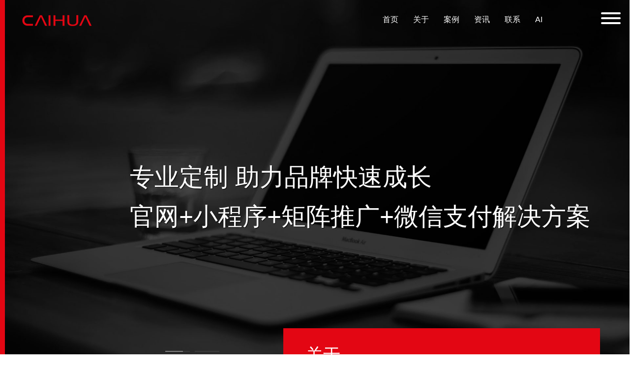

--- FILE ---
content_type: text/html; charset=UTF-8
request_url: http://www.qdcaihua.com/?m=home&c=View&a=index&aid=58
body_size: 4985
content:
<!doctype html>
<html>

<head>
  <meta charset="utf-8">
  <meta name="viewport" content="width=device-width, initial-scale=1.0, minimum-scale=1.0, maximum-scale=1.0, user-scalable=no" />
  <meta http-equiv="X-UA-Compatible" content="IE=edge,chrome=1" />
  <title>青岛才华科技有限公司|才华公司 | 互联网整合服务商</title>
<meta name="keywords" content="deepseek,才华科技">
<meta name="description" content="">
<meta name="robots" content="all">
<link rel="shortcut icon" href="" type="image/x-icon" />  <meta name="author" content="order by qdcaihua.com" />
  <link rel="stylesheet" href="http://www.qdcaihua.cn/wp-content/themes/cloud_185/skin/css/swiper.min.css" type="text/css" media="screen" charset="utf-8">
  <link rel="stylesheet" href="http://www.qdcaihua.cn/wp-content/themes/cloud_185/skin/css/reset.css" type="text/css" media="screen" charset="utf-8">
  <link rel="stylesheet" href="http://www.qdcaihua.cn/wp-content/themes/cloud_185/skin/css/animate.css" type="text/css" media="screen" charset="utf-8">
  <link rel="stylesheet" href="http://www.qdcaihua.cn/wp-content/themes/cloud_185/skin/css/style.css" type="text/css" media="screen" charset="utf-8">
  <link rel="stylesheet" href="http://www.qdcaihua.cn/wp-content/themes/cloud_185/skin/css/index.css" type="text/css" media="screen" charset="utf-8">
  <link rel="stylesheet" href="http://www.qdcaihua.cn/wp-content/themes/cloud_185/skin/css/responsive.css" type="text/css" media="screen" charset="utf-8">
  <script src="http://www.qdcaihua.cn/wp-content/themes/cloud_185/skin/js/jquery-1.12.4.min.js" type="text/javascript" charset="utf-8"></script>
  <script type="text/javascript" src="http://www.qdcaihua.cn/wp-content/themes/cloud_185/skin/js/rem.js"></script>
  <script src="http://www.qdcaihua.cn/wp-content/themes/cloud_185/skin/js/main.js" type="text/javascript" charset="utf-8"></script>
  <script src="http://www.qdcaihua.cn/wp-content/themes/cloud_185/skin/js/wow.js" type="text/javascript" charset="utf-8"></script>
  <script src="http://www.qdcaihua.cn/wp-content/themes/cloud_185/skin/js/html5.min.js" type="text/javascript" charset="utf-8"></script>
      <script src="http://www.qdcaihua.cn/wp-content/themes/cloud_185/skin/js/common.js" type="text/javascript" charset="utf-8"></script>
  </head>
<body>
    <div class="i-main">
        <div class="mnav">
    <ul>
                <li ><a href="https://www.qdcaihua.cn/" title="首页">首页</a></li>
                        <li ><a href="https://www.qdcaihua.cn/about/" title="关于">关于</a></li>
                        <li ><a href="https://www.qdcaihua.cn/?post_type=product" title="案例">案例</a></li>
                        <li ><a href="https://www.qdcaihua.cn/?page_id=3" title="资讯">资讯</a></li>
                        <li ><a href="https://www.qdcaihua.cn/contact/" title="联系">联系</a></li>
                        <li ><a href="https://www.coze.cn/store/agent/7476284439757438985?bot_id=true&bid=6fnbtm5t83019" title="AI">AI</a></li>
                    </ul>
</div>
<header class="header one">
    <div class="logo"><a href="/"><img src="https://www.qdcaihua.cn/wp-content/uploads/2025/02/2025022505383896.png" class="logo2" alt="青岛才华科技有限公司|才华公司"><img
                src="https://www.qdcaihua.cn/wp-content/uploads/2025/02/2025022505383896.png" class="logo1" alt="青岛才华科技有限公司|才华公司"></a></div>
    <div class="nav">
        <div class="hamburger hamburger--spin">
            <div class="hamburger-box">
                <div class="hamburger-inner"></div>
            </div>
        </div>
    </div>
    <div class="weixin"><a href=""></a><a href=""></a></div>
    <div class="mune">
        <ul>
                    <li ><a href="https://www.qdcaihua.cn/" title="首页">首页</a></li>
                        <li ><a href="https://www.qdcaihua.cn/about/" title="关于">关于</a></li>
                        <li ><a href="https://www.qdcaihua.cn/?post_type=product" title="案例">案例</a></li>
                        <li ><a href="https://www.qdcaihua.cn/?page_id=3" title="资讯">资讯</a></li>
                        <li ><a href="https://www.qdcaihua.cn/contact/" title="联系">联系</a></li>
                        <li ><a href="https://www.coze.cn/store/agent/7476284439757438985?bot_id=true&bid=6fnbtm5t83019" title="AI">AI</a></li>
                    </ul>
    </div>
</header>        <div class="apple-banner">
            <div class="swiper-container">
                <div class="swiper-wrapper">
                                                <div class="swiper-slide slide1" style="background: #f3f3f3 url(https://www.qdcaihua.cn/wp-content/uploads/2023/04/2023040406153365.jpg) no-repeat center;background-size: 100% 100%;">
                                <div class="title txt">专业定制 助力品牌快速成长<br>
                                    <p>官网+小程序+矩阵推广+微信支付解决方案</p>
                                </div>
                                <video class="video-sign" autoplay loop muted src=""></video>
                            </div>
                                                <div class="swiper-slide slide1" style="background: #f3f3f3 url(https://www.qdcaihua.cn/wp-content/uploads/2023/02/2023021606284376.jpg) no-repeat center;background-size: 100% 100%;">
                                <div class="title txt">我们能做的<br>
                                    <p>要比您想象的更多</p>
                                </div>
                                <video class="video-sign" autoplay loop muted src="https://www.qdcaihua.cn/wp-content/uploads/2023/04/2023040406595131.mp4"></video>
                            </div>
                                    </div>
                <div class="swiper-button-prev"><span></span></div>
                <div class="swiper-button-next"><span></span></div>
                <ul class="swiper-pagination autoplay">
                </ul>
            </div>
        </div>
        <!--自我介绍-->
        <div class="iabout w906 clearfix">
            <div class="iaboutr clearfix wow fadeInUp">
                <div class="iaboutit fl">
                    <h2>关于</h2>
                    <a href="https://www.qdcaihua.cn/about/">查看更多</a>
                </div>
                <div class="iaboutm fr">
                    <ul>
                        <li><a class="iconfont icon-iotwulianwang"></a></li>
                        <li><a class="iconfont icon-earth"></a></li>
                        <li><a class="iconfont icon-vrbofangqi"></a></li>
                    </ul>
                </div>
            </div>
        </div>
        <!--服务范围-->
        <div class="iyewu w906 clearfix">
            <div class="sec_box">
                <div class="pro_wrap" id="wrap">
                    <!--product_list begin-->
                    <div class="product_list wow fadeInRight" id="product_list">
                                            </div>
                    <!--product_list end-->
                    <!--product_btns begin-->
                    <div class="product_btns wow fadeInUp" data-wow-delay="0.8s" id="product_btns">
                        <div class="btns_box" id="control_box">
                                                    </div>
                    </div>
                    <!--product_btns end-->
                </div>
            </div>
        </div>
        <!--案例列表-->
        <div id="Scanbar" class="gyf-body-box w906">
            <section class="gyf-collection clearfix">
                <div class="collbgs">
                    <aside class="gyf-waper-tits gyf-waper-tits3">
                        <span><img src="http://www.qdcaihua.cn/wp-content/themes/cloud_185/skin/picture/zp1.png" /></span>
                        <small>
                            <font><a href="https://www.qdcaihua.cn/product/" style="color:#fff;" target="_blank">all.</a></font>
                            <i></i>
                            <a href="https://www.qdcaihua.cn/product/" style="color:#fff;" target="_blank">our works</a>
                        </small>
                        <strong><img src="http://www.qdcaihua.cn/wp-content/themes/cloud_185/skin/picture/zp2.png" alt="[field:typename/]" /></strong>
                    </aside>
                </div>
                <div class="gyf-collumns">
                    <div class="slider-waper">
                        <ul>
                                                                <li class='curs'>
                                        <article>
                                            <a href="https://www.qdcaihua.cn/product/%e6%b6%88%e9%98%b2%e7%8e%8b%e5%be%8b%e5%b8%88%e7%bd%91/" target="_blank"><img src="https://www.qdcaihua.cn/wp-content/uploads/2023/04/2023040509022067.jpg" alt="消防王律师网" /></a>
                                        </article>
                                    </li>
                                                                <li class=''>
                                        <article>
                                            <a href="https://www.qdcaihua.cn/product/kainia/" target="_blank"><img src="https://www.qdcaihua.cn/wp-content/uploads/2023/04/2023040508423183.jpg" alt="外贸型网站" /></a>
                                        </article>
                                    </li>
                                                                <li class=''>
                                        <article>
                                            <a href="https://www.qdcaihua.cn/product/wmwz/" target="_blank"><img src="https://www.qdcaihua.cn/wp-content/uploads/2023/02/202304050856093.jpg" alt="外贸型网站" /></a>
                                        </article>
                                    </li>
                                                    </ul>
                    </div>
                    <div class="slider-remote">
                        <div id="Textbox" class="top-textg hashtag-recever">
                            <ul>
                                                                        <li class='fad'>
                                            <span class="tits">消防王律师网</span>
                                            <span class="row">企业官网</span>
                                        </li>
                                                                        <li class=''>
                                            <span class="tits">外贸型网站</span>
                                            <span class="row">企业官网</span>
                                        </li>
                                                                        <li class=''>
                                            <span class="tits">外贸型网站</span>
                                            <span class="row">企业官网</span>
                                        </li>
                                                            </ul>
                        </div>
                        <div class="bom-number">
                            <div class="nei">
                                <div class="countr">
                                    <span class="jur">01</span>
                                    <i>/</i>
                                    <span class="total">&nbsp;</span>
                                </div>
                                <div class="sum">
                                    <a class="prve iconfont">&#xe693;</a>
                                    <div class="lines">
                                        <div class="nline"></div>
                                    </div>
                                    <a class="next iconfont">&#xe694;</a>
                                </div>
                            </div>
                        </div>
                    </div>
                </div>
            </section>

            <section class="gyf-newsList clearfix">
                <aside class="gyf-waper-tits gyf-waper-tits1">
                    <span><img src="http://www.qdcaihua.cn/wp-content/themes/cloud_185/skin/picture/zp3.png" alt="新闻" /></span>
                    <small>
                        <font><a style="color:#000;" target="_blank">all.</a></font>
                        <i></i>
                        <font><a style="color:#000;" target="_blank"> News Center</a></font>
                    </small>
                    <strong><img src="http://www.qdcaihua.cn/wp-content/themes/cloud_185/skin/picture/zp4.png" alt="新闻" /></strong>
                </aside>
                <div class="centerbox">
                    <div class="lft-news">
                        <div class="topYear">
                            <a target="_blank" href="https://www.qdcaihua.cn/contact/">
                                <ul>
                                    <li><img src="http://www.qdcaihua.cn/wp-content/themes/cloud_185/skin/picture/zi1.png" alt="新闻" /></li>
                                    <li class="bigs"><img src="http://www.qdcaihua.cn/wp-content/themes/cloud_185/skin/picture/zi2.png" alt="新闻" /></li>
                                </ul>
                                <h4><img src="http://www.qdcaihua.cn/wp-content/themes/cloud_185/skin/picture/zi4.png" alt="新闻" /></h4>
                                <h3><img src="http://www.qdcaihua.cn/wp-content/themes/cloud_185/skin/picture/zi3.png" alt="新闻" /></h3>
                            </a>
                        </div>
                    </div>
                    <div class="rit-news">
                                            <article>
                            <time>
                                <img src="http://www.qdcaihua.cn/wp-content/themes/cloud_185/skin/picture/indexr.png" alt="“DeepSeek没必要成为中国版OpenAI，因为OpenAI也不是大模型终局”" />
                                <font>2025-2-25</font>
                            </time>
                            <h3>
                                <i></i>
                                <a href="https://www.qdcaihua.cn/deepseek%e6%b2%a1%e5%bf%85%e8%a6%81%e6%88%90%e4%b8%ba%e4%b8%ad%e5%9b%bd%e7%89%88openai%ef%bc%8c%e5%9b%a0%e4%b8%baopenai%e4%b9%9f%e4%b8%8d%e6%98%af%e5%a4%a7%e6%a8%a1%e5%9e%8b%e7%bb%88%e5%b1%80/" target="_blank">“DeepSeek没必要成为中国版OpenAI，因为OpenAI也不是大模型终局”</a>
                            </h3>
                            <p>
                            <p><p>2月21日-23日在上海举行的2025GDC全球开发者先锋大会上，中国公司深度求索（DeepSeek）旗下生成 [&hellip;]</p>
</p>
                        </article>
                                                <article>
                            <time>
                                <img src="http://www.qdcaihua.cn/wp-content/themes/cloud_185/skin/picture/indexr.png" alt="青岛才华科技为青岛海盐博物馆开发场馆预约系统" />
                                <font>2024-7-10</font>
                            </time>
                            <h3>
                                <i></i>
                                <a href="https://www.qdcaihua.cn/%e9%9d%92%e5%b2%9b%e6%89%8d%e5%8d%8e%e7%a7%91%e6%8a%80%e4%b8%ba%e9%9d%92%e5%b2%9b%e6%b5%b7%e7%9b%90%e5%8d%9a%e7%89%a9%e9%a6%86%e6%8f%90%e4%be%9b%e5%9c%ba%e9%a6%86%e9%a2%84%e7%ba%a6%e7%b3%bb%e7%bb%9f/" target="_blank">青岛才华科技为青岛海盐博物馆开发场馆预约系统</a>
                            </h3>
                            <p>
                            <p><p>青岛海盐博物馆（以下简称“盐博馆”）选址在青岛胶州湾北部、大沽河入海口东岸的原青岛东风盐场千亩盐田旁，选址建筑 [&hellip;]</p>
</p>
                        </article>
                                               
                        <div class="more">
                            <a href="[field:typelink/]" target="_blank">
                                <font><i>MORE</i></font>
                                <img src="http://www.qdcaihua.cn/wp-content/themes/cloud_185/skin/picture/zp6.png" alt="查看更多" />
                            </a>
                        </div>
                        
                    </div>
                </div>
            </section>
            <section class="gyf-contact clearfix">
                <div class="contentbox">
                    <div class="sub-conts">
                        <div class="bigbox">
                            <div class="different">
                                <img src="http://www.qdcaihua.cn/wp-content/themes/cloud_185/skin/picture/js2.png" />
                            </div>
                        </div>

                        <article class="sub-conText">
                            <h2>多一份参考，总有益处。</h2>
                            <h3><img src="http://www.qdcaihua.cn/wp-content/themes/cloud_185/skin/picture/c1.png"/></h3>
                            <div class="tel">
                                <aside>
                                    <p>咨询相关问题或预约面谈，可以通过以下方式与我们联系。</p>
                                    <div class="nubgs">
                                        <span class="sp2"><i>133-5689-2877;181-5325-6090</i></span>
                                    </div>
                                </aside>
                                <div class="QQuser">
                                    <font>
                                        <em><img src="http://www.qdcaihua.cn/wp-content/themes/cloud_185/skin/picture/leftqq.png" /></em>
                                        <i><img src="http://www.qdcaihua.cn/wp-content/themes/cloud_185/skin/picture/leftqq2.png" /></i>
                                    </font>
                                    <a href="http://wpa.qq.com/msgrd?v=3&uin=398045312&site=qq&menu=yes" target="_blank">在线咨询</a>
                                </div>
                            </div>
                            <div class="countacti">
                                
                                <a href="https://www.qdcaihua.cn/contact/" target="_blank">
                                    <font>Countact.</font>
                                    <small></small>
                                </a>
                               
                            </div>
                        </article>
                        <div class="bookmarks"><img src="http://www.qdcaihua.cn/wp-content/themes/cloud_185/skin/picture/js1.png" /></div>
                    </div>
                </div>
            </section>
        </div>
    </div>
    <div class="footer">
    <div class="w89">
        <div class="f-top f-cb">
            <div class="f-bot-l fl"> <img src="https://www.qdcaihua.cn/wp-content/uploads/2025/02/2025022505383896.png">
                <div class="libox f-cb">
                    </a>
                    <a class="lib" href="https://www.qdcaihua.cn/contact/" title="联系">
                        <p>联系</p>
                    </a>
                    <a class="lic" href="https://www.qdcaihua.cn/about/" title="关于">
                        <p>关于</p>
                    </a>
                </div>
            </div>
            <div class="f-bot-r fr">
                <div class="h">CONTACT</div>
                <div class="p"> ADD : 中国.青岛市北园路6号</div>
                <div class="sp"> TEL: 133-5689-2877;181-5325-6090</div>
                <div class="sp"> Email: info@qdcaihua.com</div>
            </div>
        </div>
        <div class="f-bot f-cb">
            <div class="f-bot-l fl f-cb"> <span class="fl">Follow :</span> <a target="_blank" class="lixa fl" href="" title="新浪微博">
                    <img src="http://www.qdcaihua.cn/wp-content/themes/cloud_185/skin/picture/pic38.png" alt="新浪微博"> </a>
                <div class="side">
                    <li class="lia fl">
                        <a href="javascript:void(0);" title="二维码">
                            <div class="sidebox2"> <img src="http://www.qdcaihua.cn/wp-content/themes/cloud_185/skin/picture/pic38-1.png"> </div>
                        </a>
                        <span class="toolbar-layer" style="background: url(https://www.qdcaihua.cn/wp-content/uploads/2023/04/2023040302411373.jpg) no-repeat center;background-size: 100% auto;"></span>
                    </li>
                </div>
            </div>
            <div class="f-bot-r fr f-cb">
                <p>Copyright (©)2010-2024 青岛才华科技有限公司 <a target="_blank" href="http://www.qdcaihua.com">版权所有</a> </p>
                <p><a target="_blank" title="备案号" href="http://beian.miit.gov.cn/" class="t-c">备案号：鲁ICP备17048166号-1</a></p>
            </div>
        </div>
    </div>
</div>
<footer>
    <div class="f-top">
        <ul class="f-cb">
            <li> Follow : </li>
            <li class="lia"> <a target="_blank" href="" title="新浪微博"> <img src="http://www.qdcaihua.cn/wp-content/themes/cloud_185/skin/picture/s_1.png" alt="新浪微博"> </a> </li>
            <li class="lia"> <a target="_blank" href="https://www.qdcaihua.cn/wp-content/uploads/2023/04/2023040302411373.jpg" title="二维码"> <img class="wxbox" src="http://www.qdcaihua.cn/wp-content/themes/cloud_185/skin/picture/s_3.png" alt="二维码"> </a>
            </li>
        </ul>
    </div>
    <div class="f-bot">
        <p>Copyright (©)2010-2024 青岛才华科技有限公司 <a target="_blank" href="http://www.qdcaihua.com">版权所有</a> </p>
        <p><a target="_blank" title="备案号" href="http://beian.miit.gov.cn/" class="t-c">备案号：鲁ICP备17048166号-1</a></p>
    </div>
</footer>
<!--右侧客服-->
<div class="myTop">
    <a class="myPhone" href="tel:133-5689-2877;181-5325-6090">
        <p>133-5689-2877;181-5325-6090</p>
    </a>
    <a class="myQQ" href="http://wpa.qq.com/msgrd?v=3&uin=398045312&site=qq&menu=yes" target="_blank"></a>
    <a class="myweixin" href="javascript:void(0);">
        <img src="https://www.qdcaihua.cn/wp-content/uploads/2023/04/2023040302411373.jpg" alt="二维码" />
    </a>
    <div class="GoTop iconfont icon-tishijiantou">

    </div>
</div>    <script src="http://www.qdcaihua.cn/wp-content/themes/cloud_185/skin/js/swiper-3.4.0.jquery.min.js"></script>
    <script src="http://www.qdcaihua.cn/wp-content/themes/cloud_185/skin/js/apple.js"></script>
</body>

--- FILE ---
content_type: text/css
request_url: http://www.qdcaihua.cn/wp-content/themes/cloud_185/skin/css/reset.css
body_size: 2252
content:
@charset "utf-8";
@import "iconfont.css";
/* CSS Document */

body{-webkit-text-size-adjust:none;background-color: orange}
body,div,dl,dt,dd,ul,ol,li,h1,h2,h3,h4,h5,h6,pre,form,fieldset,input,textarea,p,blockquote,th,td {padding: 0;margin: 0;}
table {border-collapse: collapse;border-spacing: 0;}
fieldset,img {border: 0;}
address,caption,cite,code,dfn,em,strong,th,var {font-weight: normal;font-style: normal;}
ol,ul {list-style: none;}
caption,th {text-align: left;}
h1,h2,h3,h4,h5,h6 {font-weight: normal;font-size: 100%;}
q:before,q:after {content:'';}
abbr,acronym { border: 0;}

html, body, div, span, applet, object, iframe,
h1, h2, h3, h4, h5, h6, p, blockquote, pre,
a, abbr, acronym, address, big, cite, code,
del, dfn, em, font, img, ins, kbd, q, s, samp,
small, strike, strong, sub, sup, tt, var,
b, u, i, center, dl, dt, dd, ol, ul, li,
fieldset, form, label, legend,
table, caption, tbody, tfoot, thead, tr, th, td {margin: 0;padding: 0;border: 0;outline: 0;font-size: 100%;vertical-align: baseline;background: transparent;}
i{font-style: normal;}
body {line-height: 1;}
li{list-style-type: none;}
ol, ul {list-style: none;}
a{font-style: normal;text-decoration:none;}
blockquote, q {quotes: none;}
blockquote:before,blockquote:after,q:before, q:after {content: '';content: none;}
:focus {outline: 0;}
ins {text-decoration: none;}
del {text-decoration: line-through;}
table {border-collapse: collapse;border-spacing: 0;}
.clearfix:before,.clearfix:after { content: ""; display: table; }
.clearfix:after { clear: both; }
.clearfix { *zoom: 1; }
.fl { float: left; }
.fr { float: right; }
.f-cb {
  zoom: 1;
}

.f-cb:after {
  display: block;
  height: 0;
  clear: both;
  visibility: hidden;
  overflow: hidden;
  content: ".";
}

html {font-family: sans-serif; -ms-text-size-adjust: 100%; -webkit-text-size-adjust: 100%; overflow-y: scroll; -webkit-overflow-scrolling: touch}
body { margin: 0;font-size: 12px;line-height: 2;color: #333; background-color: #fff}
article,aside,details,figcaption,figure,footer,header,hgroup,main,nav,section,summary {display: block; }
audio,canvas,progress,video {display: inline-block;vertical-align: baseline; *display: inline; *zoom: 1 }
audio:not([controls]) { display: none; height: 0; }
[hidden],template {  display: none; }
a { background: transparent; text-decoration: none; color: #6a6a6a; }
a:active, a:hover {outline: 0 }
a:hover { color: #006699; }
abbr[title] { border-bottom: 1px dotted; }
b,strong {  font-weight: bold; }
dfn {  font-style: italic; }
mark { background: #ff0; color: #000; }
small {  font-size: 80%; }
sub,sup { font-size: 75%; line-height: 0; position: relative; vertical-align: baseline; }
sup { top: -0.5em; }
sub { bottom: -0.25em; }
img { border: 0; vertical-align: middle; -ms-interpolation-mode: bicubic }
svg:not(:root) { overflow: hidden; }
hr { box-sizing: content-box; height: 0; }
pre { overflow: auto; white-space: pre;white-space: pre-wrap; word-wrap: break-word}
code,kbd,pre,samp {font-family: monospace, monospace; _font-family: 'courier new', monospace; font-size: 1em }
button,input,optgroup,select,textarea {color: inherit;font: inherit; margin: 0}
button {  overflow: visible; }
button,select {  text-transform: none; }
button,
html input[type="button"],
input[type="reset"],
input[type="submit"] { -webkit-appearance: button; cursor: pointer; *overflow: visible}
button[disabled],html input[disabled] { cursor: default; }
button::-moz-focus-inner,input::-moz-focus-inner { border: 0; padding: 0; }
textarea:focus,input:focus {  outline: none; }
input {  line-height: normal; }
input[type="checkbox"],input[type="radio"] { box-sizing: border-box; padding: 0;  *height: 13px; *width: 13px }
input[type="number"]::-webkit-inner-spin-button,
input[type="number"]::-webkit-outer-spin-button {  height: auto; }
input[type="search"] { -webkit-appearance: textfield; box-sizing: content-box; }
input[type="search"]::-webkit-search-cancel-button,
input[type="search"]::-webkit-search-decoration,
input[type="text"] { -webkit-appearance: none; }
fieldset {  border: 1px solid #c0c0c0;  margin: 0 2px;  padding: 0.35em 0.625em 0.75em; }
legend { border: 0; padding: 0;  *margin-left: -7px  }
textarea { overflow: auto;  resize: vertical }
optgroup {  font-weight: bold; }
table {  border-collapse: collapse;  border-spacing: 0; }
td,th {  padding: 0; }
q {  quotes: none; }
html,button,input,select,textarea {
  font-family: 'Microsoft Jhenghei', '微軟正黑體', Microsoft YaHei, "微软雅黑","黑体","Microsoft Yahei", "Helvetica Neue", Helvetica, Tahoma, sans-serif;
  -webkit-font-smoothing: antialiased; /*chrome、safari*/
  -moz-osx-font-smoothing: grayscale;/*firefox*/
}
*{
  -webkit-font-smoothing: antialiased; /*chrome、safari*/
  -moz-osx-font-smoothing: grayscale;/*firefox*/
}
h1, h2, h3, h4, h5, h6, p, figure, form, blockquote {  margin: 0; }
ul, ol, li, dl, dd {  margin: 0;  padding: 0; }
ul, ol {  list-style: none outside none; }
h1, h2, h3 {  line-height: 2;  font-weight: normal; }
h1 {  font-size: 18px; }
h2 {  font-size: 15.6px; }
h3 {  font-size: 14.04px; }
h4 {  font-size: 12px; }
h5, h6 {  font-size: 10.2px;  text-transform: uppercase; }
html{ font-size: 100px;}
input:-moz-placeholder,textarea:-moz-placeholder {  color: #ccc; }
input::-moz-placeholder,textarea::-moz-placeholder {  color: #ccc; }
input:-ms-input-placeholder,textarea:-ms-input-placeholder {  color: #ccc; }
input::-webkit-input-placeholder,textarea::-webkit-input-placeholder {  color: #ccc; }


--- FILE ---
content_type: text/css
request_url: http://www.qdcaihua.cn/wp-content/themes/cloud_185/skin/css/style.css
body_size: 5614
content:
@charset "utf-8";
::-webkit-scrollbar {
  width: 8px;
}

::-webkit-scrollbar-track {
  background: #fff;
}

::-webkit-scrollbar-thumb {
  background: #1b1b1b;
}

::-webkit-scrollbar-thumb:window-inactive {
  background: #1b1b1b;
}

::-webkit-scrollbar-thumb:vertical:hover {
  background: #1b1b1b;
}
body{ font-size: 14px; line-height:1.7;}
.i-main{position: relative;  border-left: 10px solid #e30613;}
.i-main .header{width: 100%;height: 80px;background: #fff;box-shadow: 0 0 20px rgba(0,0,0,0.2);	position: relative;	z-index: 10;}
.i-main .header{position: fixed;top: 0;left: 10px;	z-index: 22222;}
.i-main .header .mune li{float: left;font-size: 16px; line-height: 80px; padding: 0 15px;}
.i-main .logo{width: 180px; margin-left: 2.25%; float: left;height: 100%; max-height: 65px; margin-top: 8px;}
.i-main .logo1{display: block;width: 100%;height: auto;}
.i-main .logo2{display: none;width: 100%;height: auto;}
.i-main .mune{float: right;margin-right: 5%;}
.i-main .weixin{float: right;padding: 32px 0.6% 32px 0; margin-right: 1%;}
.i-main .nav{float: right;width: 80px; height: 100%;background: #c20a14;margin-right: 8px; z-index: 999}
.i-main .one .mune li a{color: #fff;}
.i-main .one .logo1{display: none;}
.i-main .one .logo2{display: block;}
.i-main .one{background: none;box-shadow: none;}
.i-main .one .nav{background: none}
.mnav{position: fixed; left: -100%; width: 100%; height: 100%;  background: rgba(0,0,0,0.7);z-index: 998;top: 0px;}
.mnav ul{padding: 100px 0;}
.mnav li{width: 100%;float: left; text-align: center; font-size: 0.6rem; color: #fff;}
.mnav li a{color: #fff;}
.hamburger {padding: 25px 20px;display: inline-block; cursor: pointer;transition-property: opacity, -webkit-filter; transition-property: opacity, filter;
  transition-property: opacity, filter, -webkit-filter;transition-duration: 0.15s; transition-timing-function: linear;font: inherit; color: inherit;
  text-transform: none; background-color: transparent;border: 0; margin: 0; overflow: visible; }
.hamburger:hover { opacity: 0.7; }
.hamburger-box {width: 40px; height: 24px; display: inline-block; position: relative; }
.hamburger-inner {display: block; top: 50%;  margin-top: -2px; }
 .hamburger-inner, .hamburger-inner::before, .hamburger-inner::after {width: 40px;height: 4px;background-color: #fff;border-radius: 4px;position: absolute;transition-property: -webkit-transform;transition-property: transform;transition-property: transform, -webkit-transform;transition-duration: 0.15s; transition-timing-function: ease; }
.hamburger-inner::before, .hamburger-inner::after {content: "";display: block; }
.hamburger-inner::before {top: -10px; }
.hamburger-inner::after {bottom: -10px; }
.hamburger--spin .hamburger-inner { transition-duration: 0.3s;transition-timing-function: cubic-bezier(0.55, 0.055, 0.675, 0.19); }
.hamburger--spin .hamburger-inner::before { transition: top 0.1s 0.34s ease-in, opacity 0.1s ease-in; }
.hamburger--spin .hamburger-inner::after {
    transition: bottom 0.1s 0.34s ease-in, -webkit-transform 0.3s cubic-bezier(0.55, 0.055, 0.675, 0.19);
    transition: bottom 0.1s 0.34s ease-in, transform 0.3s cubic-bezier(0.55, 0.055, 0.675, 0.19);
    transition: bottom 0.1s 0.34s ease-in, transform 0.3s cubic-bezier(0.55, 0.055, 0.675, 0.19), -webkit-transform 0.3s cubic-bezier(0.55, 0.055, 0.675, 0.19); }
.hamburger--spin.is-active .hamburger-inner {-webkit-transform: rotate(225deg);transform: rotate(225deg); transition-delay: 0.14s; transition-timing-function: cubic-bezier(0.215, 0.61, 0.355, 1); }
.hamburger--spin.is-active .hamburger-inner::before {top: 0;opacity: 0; transition: top 0.1s ease-out, opacity 0.1s 0.14s ease-out; }
.hamburger--spin.is-active .hamburger-inner::after {bottom: 0;-webkit-transform: rotate(-90deg);transform: rotate(-90deg);
    transition: bottom 0.1s ease-out, -webkit-transform 0.3s 0.14s cubic-bezier(0.215, 0.61, 0.355, 1);
    transition: bottom 0.1s ease-out, transform 0.3s 0.14s cubic-bezier(0.215, 0.61, 0.355, 1);
    transition: bottom 0.1s ease-out, transform 0.3s 0.14s cubic-bezier(0.215, 0.61, 0.355, 1), -webkit-transform 0.3s 0.14s cubic-bezier(0.215, 0.61, 0.355, 1); }

.apple-banner {width: 100%;	height: 100%;overflow: hidden;}
.apple-banner .swiper-container {width: 100%;height: 800px;}
.swiper-button-prev,.swiper-button-next{width: 15%;height: 100%;top:0;background:none;}
.swiper-button-prev{left:0;}	
.swiper-button-next{right:0;}	
.swiper-button-prev span,.swiper-button-next span{display:block;width: 64px;height: 64px;position: absolute;left: 20px;top: 50%;margin-top:-32px;border-radius: 100%;background: rgba(180,180,180,0.25) url(../images/arrows.png) no-repeat center 17px;opacity: 0;-webkit-transition: opacity 0.5s ease;transition: opacity 0.5s ease;}
.swiper-button-next span{background: rgba(180,180,180,0.25) url(../images/arrows.png) no-repeat center -71px;left:auto;right:20px;}
.swiper-button-prev:hover span,.swiper-button-next:hover span{opacity: .6;}
/*分页器*/
.apple-banner .swiper-pagination{top:auto;bottom:50px;background:none;}
.apple-banner  .swiper-pagination-bullet {display: inline-block;width: 50px;height: 30px;margin: 0 3px;cursor: pointer;background: none;border-radius:0;
	opacity: 1;}
.apple-banner  .swiper-pagination-bullet span {width: 50px;height: 2px;display: block;background: rgba(128,128,128,0.2);}
.apple-banner .swiper-pagination-bullet-active span{ background:gray;}
.apple-banner .autoplay .swiper-pagination-bullet-active span{background: rgba(128,128,128,0.2);}
.apple-banner  .swiper-pagination-bullet i{background: gray;height: 2px;transform:scaleX(0);transform-origin: 0;display: block;}
.apple-banner .autoplay .firsrCurrent i{transition:transform 2.9s linear;transform:scaleX(1);}
.apple-banner .autoplay .current i{transition:transform 4s linear;transform:scaleX(1);}
.apple-banner  .autoplay .replace span{ background:gray;}
/*内容样式*/

.slide1 {background: #000 url(../images/fwbg.jpg) no-repeat 50% 10%;background-size: 100% 100%;}
.slide1 .title {text-align: left;top: 40%;font-size: 50px;font-weight: normal;color: #fff;position: absolute;left: 20%;z-index: 99;}
.slide1 .txt{line-height: 80px;text-shadow: 1px 1px 1px #000000;}
.slide2 {background: #f3f3f3 url(../images/fwbg1.jpg) no-repeat center;background-size: 100% 100%;}
.slide2 .title {padding-top: 100px;	text-align: center;}
.slide2 h2 {top: 40%;text-align: left;font-size: 40px;font-weight: normal;position: absolute; left: 20%; color: #fff;}
.slide3 {background: #fff url(../images/fwbg2.jpg) no-repeat center;background-size: 100% 100%;}
.slide3 .title {text-align: left;color: #fff;margin-top: 100px;font-size: 40px;font-weight: normal; top: 40%; left: 20%; position: absolute;}

.w906 { width: 90.6%;  margin: 0 auto;}
.w89 { width: 89%; margin: 0 auto;}
.iabout{  margin-top: -10.5%;  position: relative;  z-index: 4;}
.iaboutr{width: 48%;float: right;background: #e30613;padding: 2.8% 4%;}
.iaboutit{width: 55%;}
.iaboutit h2{font-size: 35px;line-height: 44px;color: #fff;margin-bottom: 10%;font-weight: 400;}
.iaboutit a{font-size: 18px; line-height: 20px;color: #fff;text-transform: uppercase; background: url(../images/m-a.png) no-repeat 90% center;
  padding-right: 25px; -webkit-transition: all .5s;transition: all .5s;}
.iaboutit a:hover { background: url(../images/m-a.png) no-repeat right center; -webkit-transition: all .5s;transition: all .5s;}
.iaboutm{display: inline-block;margin-top: 8.5%;}
.iaboutm li{width: 51px; height: 51px;margin-right: 12px; float: left; border: 1px solid #fff;  -webkit-transition: all 0.8s;
          transition: all 0.8s; -webkit-transform: rotateY(0); transform: rotateY(0); text-align: center;}
.iaboutm li:hover{  -webkit-transition: all 0.8s;transition: all 0.8s;  -webkit-transform: rotateY(360deg); transform: rotateY(360deg);}
.iaboutm li a{color: #fff; font-size: 30px;}

.iyewu{height: 850px;position: relative;-webkit-box-sizing: border-box; -moz-box-sizing: border-box; box-sizing: border-box; display: table;}
.pro_wrap{  width:100%; height: 100%; overflow: hidden; color: #fff;}
.product_list{ width:100%; height: 100%;}
.product_box{position: absolute;width: 100%;height: 100%;top: 0;left: -9999px;}
.bg_box{position: absolute; width: 56%;height: 100%;top: 0;right: 0; overflow: hidden;}
.bg_area{ position: absolute; top:0; left:0; width: 100%; height: 100%; background-position: center center;background-repeat: no-repeat; background-size: cover; -webkit-animation: movie 8s linear alternate infinite running; animation: movie 8s linear alternate infinite running;}
.main_box{position: relative; left: -9999px; height: 100%; width: 44%; background: #e1181e;}
.product_list .show{left: 0;}
.product_list .show .main_box{left: 0;}
.flow_txt{ padding:10% 5% 5% 10%; }
.flow_tit{ font-weight: normal; line-height: normal; margin-bottom: 0.2rem; font-size: 0.6rem;}
.flow_des{ font-size: 0.28rem; }
.product_btns{ width:44%; position: absolute; bottom: 0.5rem; left:0; z-index: 10;}
.btns_box a{ display: block; position: relative; z-index: 10; float: left; width: 20%; text-align: center; color: #fff; font-size: 0.26rem;}
.btns_box a img{ display: block; margin: 0 auto 10px; width: 0.5rem; height: 0.5rem;}
.btns_box a span em{ display: block; margin-top: 0.3rem;font-family: Letter Gothic Std; position: relative;}
.btns_box a span em:before{ content: ""; position: absolute; top: 9px; left: 0; z-index: 0; width: 0; height: 1px; background: #fff;}
.btns_box a span em i{ display: block; position: relative; z-index: 10; padding-top: 30px; background: url("../images/ico_04a.png") center top no-repeat; }
.btns_box a:hover span em i,.btns_box a.cur span em i{ background-image: url("../images/ico_04b.png"); }
.show .flow_tit{ animation:tt_effect .4s .2s linear both;-webkit-animation:tt_effect .4s .2s linear both;}
.show .flow_des{ animation:tt_effect .6s .3s linear both;-webkit-animation:tt_effect .6s .3s linear both;}
.product_box.show .btn_product{animation:opacity .5s 1s linear both;-webkit-animation:opacity .5s 1s linear both;}
/*.active .product_btns{ animation:bottom .2s 0.3s linear both;-webkit-animation:bottom .2s 0.3s linear both; bottom: 0.5rem \9;}*/
.btns_box a span em:before{ animation:linemove .2s 0.5s linear both;-webkit-animation:linemove .2s 0.5s linear both; width: 100% \9;}
.sec_box{ position: absolute; top:30px; width: 100%; height: calc(100% - 80px);}
.shaixuan{padding: 20px; background: #ebebeb; margin-bottom: 20px;}
.shaixuan p{padding: 5px 0;}
.shaixuan p a{padding: 5px 15px;}
.shaixuan p .active{background: #e30613; color: #fff;}
/*opacity*/
@keyframes opacity{
    0%{opacity: 0;}
    100%{opacity: 1;}
}
@-webkit-keyframes opacity{
    0%{opacity: 0;}
    100%{opacity: 1;}
}
/*tt_effect*/
@keyframes tt_effect{
    0%{transform:translateY(-30px);opacity:0;}
    100%{transform:translateY(0);opacity:1;}
}
@-webkit-keyframes tt_effect{
    0%{-webkit-transform:translateY(-30px);opacity:0;}
    100%{-webkit-transform:translateY(0);opacity:1;}
}
/*bottom*/
@keyframes bottom{
    0%{ bottom:0;}
    100%{ bottom:0.5rem;}
}
@-webkit-keyframes bottom{
    0%{ bottom:0;}
    100%{ bottom:0.5rem;}
}
/*linemove*/
@keyframes linemove{
    0%{ width:0;}
    100%{ width:100%;}
}
@-webkit-keyframes linemove{
    0%{ width:0;}
    100%{ width:100%;}
}
/*首页*/

/*右侧客服*/
.GoTop {
    /*position: fixed;*/
    width: 100px;
    /*bottom: 0;
    right: 0;*/
    z-index: 99999;
    height: 100px;
    background: none;
    cursor: pointer;
    visibility: hidden;
    opacity: 0;
    text-align: center;
    line-height: 100px;
    transition: all .3s ease-in-out;
    -moz-transition: all .3s ease-in-out;
    -webkit-transition: all .3s ease-in-out;
    background: rgba(255,255,255,0.15);
	font-size: 30px;
	font-weight: bold;
}
.GoTop p{
	position: absolute;
	top: -100%;
	right: -100%;
}
.GoTop a{
	display: block;
	height: 100px;
	width: 100%;
}
.GoTop svg {
    width: 20px;
    position: relative;
    top: 5px;
    height: 20px;
    transition: all .3s;
    -moz-transition: all .3s;
    -webkit-transition: all .3s;
}
.GoTop:hover{ background: rgba(0,0,0,.4);}
.GoTop:hover svg{ fill: #fff;}

.GoTop.active, 
.myTop a.active {
    opacity: 1;
    visibility: visible;
}

.myTop{width: 100px; height: 400px;position: fixed;right: 0;bottom: 0px; z-index: 99;}
.myTop a{width: 100%; 
	height: 100px;
	opacity: 0; 
	visibility: hidden;
	text-align: center;
	line-height: 100px;
	color: #000; 
	display: block; 
	position: relative;
	transition: all .3s ease-in-out;
	-moz-transition: all .3s ease-in-out; 
	-webkit-transition: all .3s ease-in-out;
}
.myTop p{height: 100px; 
	line-height: 100px; 
	width: 180px; 
	color: rgba(0,0,0,0); 
	padding-left: 80px; 
	font-size: 14px; 
	background: rgba(255,255,255,0.15); 
	position: absolute; 
	left: 0; 
	top: 0;
	transition: all 0.5s ease-in-out;
	-webkit-transition: all 0.5s ease-in-out;
	-moz-transition: all 0.5s ease-in-out;
}
.myPhone p{background: rgba(255,255,255,.15) url(../images/mynum.png) no-repeat 37px center;}
.myPhone:hover p{background: rgba(0,0,0,.4) url(../images/mynum1.png) no-repeat 37px center;left: -160px;color: #fff;}
.myQQ{background: rgba(255,255,255,0.15) url(../images/myqq.png) no-repeat center;}
.myQQ:hover{background-image: url(../images/myqq1.png);background-color: rgba(0,0,0,.1);}

.myweixin{ position: relative; width: 100%; height: 100px; background: rgba(255,255,255,.15) url(../images/wxs1.png) no-repeat 32px center;}
.myweixin:hover{background: rgba(255,255,255,.15) url(../images/wxs2.png) no-repeat 32px center; background-color: rgba(0,0,0,.1);}
.myweixin img{ width: 100px; height: 100%; position: absolute; left: -100px; top: 0;
	opacity: 0;
	visibility: hidden;
	z-index: -4;
	filter: alpha(opacity='0');
	transition: all .3s ease-in-out;
	-moz-transition: all .3s ease-in-out; 
	-webkit-transition: all .3s ease-in-out;
}
.myweixin:hover img{
	opacity: 1;
	visibility: visible;
	z-index: 1;
	filter: alpha(opacity='100');
}
/*底部*/
.footer {
  background: #212763 url(../images/pic29.jpg) no-repeat center;
  position: relative;
}
.footer .f-top {
  padding: 46px 0 22px;
  color: #fff;
  border-bottom: 1px solid #fff;
}
.footer .f-top .f-bot-l {
  margin-top: 34px;
}
.footer .f-top .f-bot-l .libox {
  margin-top: 40px;
  font-size: 16px;
  line-height: 35px;
}
.footer .f-top .f-bot-l .libox a {
  display: inline-block;
  float: left;
  margin-right: 50px;
  opacity: .8;
  -webkit-transition: all .5s;
          transition: all .5s;
  padding-left: 40px;
  color: #fff;
}
.footer .f-top .f-bot-l .libox a p {
  background: url(../images/s_7.png) no-repeat 95% center;
  padding-right: 35px;
  -webkit-transition: all .5s;
          transition: all .5s;
}
.footer .f-top .f-bot-l .libox a:hover {
  opacity: 1;
}
.footer .f-top .f-bot-l .libox a:hover p {
  background: url(../images/s_7.png) no-repeat right center;
  -webkit-transition: all .5s;
          transition: all .5s;
}
.footer .f-top .f-bot-l .libox .lia {
  background: url(../images/pic27.png) no-repeat left center;
}
.footer .f-top .f-bot-l .libox .lib {
  background: url(../images/pic28.png) no-repeat left center;
}
.footer .f-top .f-bot-l .libox .lic {
  background: url(../images/pic29.png) no-repeat left center;
}
.footer .f-top .f-bot-r {
  width: 300px;
}
.footer .f-top .f-bot-r .h {
  font-size: 34px;
  line-height: 36px;
  color: #fff;
  font-family: "P-Bold";
  margin-bottom: 12px;
}
.footer .f-top .f-bot-r .p {
  font-size: 15px;
  color: #fff;
  line-height: 22px;
  opacity: .8;
  margin-bottom: 10px;
}
.footer .f-top .f-bot-r .sp {
  font-size: 19px;
  color: #fff;
  display: inline-block;
  line-height: 24px;
  margin-bottom: 4px;
  padding-bottom: 2px;
  border-bottom: 1px solid #595d8a;
}
.footer .f-bot {
  padding: 22px 0 30px;
  width: 100%;
}
.footer .f-bot .f-bot-l {
  width: 200px;
  font-size: 14px;
  color: #fff;
  font-family: "Arial";
  text-transform: uppercase;
}
.footer .f-bot .f-bot-l .lixa {
  width: 20px;
  height: 15px;
  margin-right: 15px;
  display: inline-block;
  margin-left: 15px;
  opacity: .8;
}
.footer .f-bot .f-bot-l .lixa img {
  max-width: 100%;
  display: inline-block;
}
.footer .f-bot .f-bot-l .lixa:hover {
  opacity: 1;
}
.footer .f-bot .f-bot-l .side .sidebox2 {
  width: 20px;
  height: 15px;
  display: inline-block;
  text-align: center;
}
.footer .f-bot .f-bot-l .side .sidebox2 img {
  max-width: 100%;
}
.footer .f-bot .f-bot-l .side .lia {
  position: relative;
  opacity: .8;
  -webkit-transition: opacity .5s;
          transition: opacity .5s;
}
.footer .f-bot .f-bot-l .side .lia:hover {
  opacity: 1;
  -webkit-transition: opacity .5s;
          transition: opacity .5s;
}
.footer .f-bot .f-bot-l .side .lia:hover .toolbar-layer {
  opacity: 1;
  filter: alpha(opacity=100);
  transform: scale(1);
  -webkit-transform: scale(1);
  -moz-transform: scale(1);
  -ms-transform: scale(1);
  -o-transform: scale(1);
}
.footer .f-bot .f-bot-l .side .toolbar-layer {
  position: absolute;
  left: 25px;
  bottom: 0px;
  width: 125px;
  height: 125px;
  opacity: 0;
  background: url("../images/pic34.jpg") no-repeat center;
  background-size: 100% auto;
  filter: alpha(opacity=0);
  -ms-transform-origin: 5% 5%;
  transform-origin: 5% 5%;
  -webkit-transform-origin: 5% 5%;
  transform: scale(0.01);
  -moz-transform: scale(0.01);
  -ms-transform: scale(0.01);
  -o-transform: scale(0.01);
  -webkit-transform: scale(0.01);
  -webkit-transition: all 1s;
  transition: all 1s;
}
.footer .f-bot .f-bot-r {
  width: 520px;
  font-size: 14px;
  line-height: 22px;
  color: #fff;
  font-family: "Arial";
  text-align: right;
}
.footer .f-bot .f-bot-r a {
  color: #fff;
  opacity: .8;
}
.footer .f-bot .f-bot-r a:hover {
  opacity: 1;
}
footer {
  display: none;
}
@media (max-width: 1024px) {
	  .iaboutr {width: 72%;}
	.i-main{ border-left: 0px solid #e30613;}
	.i-main .header{left: 0px;}
	.i-main .mune{display: none;}
	.footer .f-top { display: none; }
	 .footer .f-bot {
    display: none;
  }
  .i-main .nav{
    margin-right: 0px;
  }
  footer {
    display: block;
  }

  footer {
    font-size: .2rem;
    line-height: .4rem;
    color: #fff;
    background: #212763;
    background-size: 1.8rem auto;
  }
  footer .f-bot {
    padding: .3rem;
    border-top: 1px solid #2c326b;
  }
  footer .f-bot a {
    color: #fff;
  }
  footer .f-top {
    padding: .48rem .3rem .32rem;
  }
  footer .f-top ul {
    width: 100%;
  }
  footer .f-top li {
    display: inline-block;
    height: .35rem;
    margin: 0 .15rem;
    float: left;
    font-size: .3rem;
    line-height: .3rem;
    color: #fff;
    text-transform: uppercase;
    font-weight: bold;
  }
  footer .f-top .lia {
    width: .48rem;
  }
  footer .f-top img {
    max-width: 100%;
  }
  footer .f-top .bds_weixin {
    width: .77rem;
    height: .77rem;
    display: block;
    background: url(../images/pic13-2.png) no-repeat center;
    background-size: .77rem .77rem;
    padding: 0;
    margin: 0;
  }

}
@media only screen and (min-width:768px ) and (max-width:1599px ) {
    .flow_tit{ font-size: 0.48rem;}
    .flow_des{ font-size: 0.22rem; }
    .btns_box a{ font-size: 0.20rem; }
    .btns_box a img{ width: 0.4rem; height: 0.4rem;}
    .btns_box a span em{ margin-top: 0.2rem;}

}
@media only screen and (max-width:767px ) {
    /*product*/
    .product_btns{ width: 100%; bottom: 0; padding: 0.3rem 0; background: rgba(225,24,30,.80);}
    .bg_box,.main_box{ width: 100%; background: none;}
    .flow_txt{ text-shadow: 1px 1px 3px #999;}
     .iaboutr {width: 92%;}
     .i-main .header{height: 50px;}
	.i-main .nav{width: 60px;}
	.hamburger{padding:12px 15px;}
	.hamburger-inner, .hamburger-inner::before, .hamburger-inner::after{width: 30px;height: 2px;}
    .myTop{ display: none;}
	.gyf-body-box{ margin-top: 60px;}
	.video-sign{display: none;}
	.slide1 .title {left: 5%; top: 30%;font-size: 0.7rem;}
	.slide2 h2{left: 5%; top: 30%;font-size: 0.7rem;} 
	.slide3 .title{left: 5%; top: 20%;font-size: 0.7rem;}
	.i-main .logo{width: 138px;margin-top: 0px;}
	.iyewu{height: 660px;}
}
@keyframes movie {
    0% {
        -webkit-transform: scale(1, 1);
        -webkit-transition-timing-function: ease-out;
        -webkit-transition-duration:1000ms;
        -moz-transform: scale(1, 1);
        -moz-transition-timing-function: ease-out;
        -moz-transition-duration:1000ms;
        transform: scale(1, 1);
        transition-timing-function: ease-out;
        transition-duration:1000ms;
        width: 100%;}
    100% { -webkit-transform: scale(1.08, 1.08);
        -webkit-transition-timing-function: ease-out;
        -webkit-transition-duration:1000ms;
        -moz-transform: scale(1.08, 1.08);
        -moz-transition-timing-function: ease-out;
        -moz-transition-duration:1000ms;
        transform: scale(1.08, 1.08);
        transition-timing-function: ease-out;
        transition-duration:1000ms;
        position: relative; }
}
@-webkit-keyframes movie {
    0% { -webkit-transform: scale(1, 1);
        -webkit-transition-timing-function: ease-out;
        -webkit-transition-duration:1000ms;
        -moz-transform: scale(1, 1);
        -moz-transition-timing-function: ease-out;
        -moz-transition-duration:1000ms;
        transform: scale(1, 1);
        transition-timing-function: ease-out;
        transition-duration:1000ms;
        width: 100%;
    }
    100% { -webkit-transform: scale(1.08, 1.08);
        -webkit-transition-timing-function: ease-out;
        -webkit-transition-duration:1000ms;
        -moz-transform: scale(1.08, 1.08);
        -moz-transition-timing-function: ease-out;
        -moz-transition-duration:1000ms;
        transform: scale(1.08, 1.08);
        transition-timing-function: ease-out;
        transition-duration:1000ms;
        position: relative; }
}
.i-main .mnav li.on a,.i-main .one .mune li.on a{
  color: #e30613;
}
.header .logo a{
  display: table-cell;
vertical-align: middle;
height: 65px;
}
.NewsPage .pages li{
  display: inline-block;
}
.NewsPage .pages li.active a{
  color:#e30613
}

--- FILE ---
content_type: text/css
request_url: http://www.qdcaihua.cn/wp-content/themes/cloud_185/skin/css/index.css
body_size: 7707
content:
.gyf-body-box{ position: relative; background-color: #fff; z-index: 99;}
.scrollBar{ position: relative; left: 0; top: 0; width: 100%; height: 100%;}
.scrollBar .banner{ position: absolute; left: 0; top: 0; width: 100%; height: 100%;}
.scrollBar .banner ul{}
.scrollBar .banner ul li{ position: absolute; left: 0; top: 0; width: 100%; height: 100%; overflow: hidden;
     transition: width 1.2s cubic-bezier(0.35, 0.85, 0.55, 1) 0.2s;
     -webkit-transition: width 1.2s cubic-bezier(0.35, 0.85, 0.55, 1) 0.2s;
     -moz-transition: width 1.2s cubic-bezier(0.35, 0.85, 0.55, 1) 0.2s;
}
.scrollBar .banner ul li .imgTimes{ width: 100% !important; height: 100%; position: relative; z-index: 5; left: 0; top: 0;
	background-repeat: no-repeat !important; 
	background-position: center center !important;
	background-size: 100% 100% !important;
}
.scrollBar .banner ul li video{ position: absolute; left: 0; top: 0; width: 0%; height: auto; object-fit: cover; object-position: center center; z-index: 1;
	 transition: width 1.2s cubic-bezier(0.35, 0.85, 0.55, 1) 0s;
     -webkit-transition: width 1.2s cubic-bezier(0.35, 0.85, 0.55, 1) 0s;
     -moz-transition: width 1.2s cubic-bezier(0.35, 0.85, 0.55, 1) 0s;
}
.scrollBar .banner ul li .imgTimes>article{ position: absolute; left: 10%; bottom: 15%;}
.scrollBar .banner ul li .imgTimes>article .banTops{ font-size: 0;
	transform-style: preserve-3d;
	-webkit-transform-style: preserve-3d;
	-moz-transform-style: preserve-3d;
	perspective: 800px;
	-webkit-perspective: 800px;
	-moz-perspective: 800px;
}
.scrollBar .banner ul li .imgTimes>article .banTops small{ display: inline-block; vertical-align: middle; margin: 0 8px; 
	opacity: 0;
	transform: matrix(0.5, 0, 0, 0.5, 0, 0);
	-webkit-transform: matrix(0.5, 0, 0, 0.5, 0, 0);
	-moz-transform: matrix(0.5, 0, 0, 0.5, 0, 0);
}
.scrollBar .banner ul li .imgTimes>article .banTops em{ display: inline-block; vertical-align: middle; margin: 0 8px; 
    opacity: 0;
	transform: matrix(1, 0, 0, 1, 0, -80);
	-webkit-transform: matrix(1, 0, 0, 1, 0, -80);
	-moz-transform: matrix(1, 0, 0, 1, 0, -80);	
}
.scrollBar .banner ul li .imgTimes>article .banTops em:nth-of-type(2){
	 opacity: 0;
	 transform: matrix(1, 0, 0, 1, 0, -80);
	 -webkit-transform: matrix(1, 0, 0, 1, 0, -80);
	 -moz-transform: matrix(1, 0, 0, 1, 0, -80);
}
.scrollBar .banner ul li .imgTimes>article .banTops small,
.scrollBar .banner ul li .imgTimes>article .banTops em,
.scrollBar .banner ul li .imgTimes>article .banText i,
.scrollBar .banner ul li .imgTimes>article .banText span{
	transition: all 200ms cubic-bezier(0.35, 0.85, 0.55, 1) 0s;
	-webkit-transition: all 200ms cubic-bezier(0.35, 0.85, 0.55, 1) 0s;
	-moz-transition: all 200ms cubic-bezier(0.35, 0.85, 0.55, 1) 0s;
}
.scrollBar .banner ul li .imgTimes>article .banTops em:nth-of-type(1){
	transition: all 1000ms cubic-bezier(0.35, 0.85, 0.55, 1) 0.6s;
	-webkit-transition: all 1000ms cubic-bezier(0.35, 0.85, 0.55, 1) 0.6s;
	-moz-transition: all 1000ms cubic-bezier(0.35, 0.85, 0.55, 1) 0.6s;
}
.scrollBar .banner ul li .imgTimes>article .banTops em:nth-of-type(2){
	transition: all 1000ms cubic-bezier(0.35, 0.85, 0.55, 1) 1.2s;
	-webkit-transition: all 1000ms cubic-bezier(0.35, 0.85, 0.55, 1) 1.2s;
	-moz-transition: all 1000ms cubic-bezier(0.35, 0.85, 0.55, 1) 1.2s;
}
.scrollBar .banner ul li .imgTimes>article .banText{ font-size: 0; margin-top: 20px;}
.scrollBar .banner ul li .imgTimes>article .banText i{ display: inline-block; vertical-align: middle; width: 0px; height: 1px; background-color: #fff;}
.scrollBar .banner ul li .imgTimes>article .banText span{ display: inline-block; width: 0px; vertical-align: middle; margin-left: 8px; overflow: hidden;}
.scrollBar .banner ul li .imgTimes>article .banText span font{ display: inline-block; width: 400px; font-size: 14px; color: #fff;}
.scrollBar .banner ul li.curs{ width: 0%;}
.scrollBar .banner ul li.visb{ width: 100%;}
.scrollBar .banner ul li.visb video{ width: 100% !important;}
.scrollBar .banner ul li.visb .imgTimes>article .banTops small,
.scrollBar .banner ul li.visb .imgTimes>article .banTops em{ opacity: 1;
	transform: matrix(1, 0, 0, 1, 0, 0);
	-webkit-transform: matrix(1, 0, 0, 1, 0, 0);
	-moz-transform: matrix(1, 0, 0, 1, 0, 0);
}
.scrollBar .banner ul li.visb .imgTimes>article .banTops small{ opacity: 1;
	transform: matrix(1, 0, 0, 1, 0, 0);
	-webkit-transform: matrix(1, 0, 0, 1, 0, 0);
	-moz-transform: matrix(1, 0, 0, 1, 0, 0);
	transition: all 1000ms cubic-bezier(0.35, 0.85, 0.55, 1) 1.4s;
	-webkit-transition: all 1000ms cubic-bezier(0.35, 0.85, 0.55, 1) 1.4s;
	-moz-transition: all 1000ms cubic-bezier(0.35, 0.85, 0.55, 1) 1.4s;
}
.scrollBar .banner ul li.visb .imgTimes>article .banText i{ width: 35px;
	transition: all 300ms cubic-bezier(0.35, 0.85, 0.55, 1) 1.5s;
	-webkit-transition: all 300ms cubic-bezier(0.35, 0.85, 0.55, 1) 1.5s;
	-moz-transition: all 300ms cubic-bezier(0.35, 0.85, 0.55, 1) 1.5s;
}
.scrollBar .banner ul li.visb .imgTimes>article .banText span{ width: 400px;
	transition: all 1500ms cubic-bezier(0.35, 0.85, 0.55, 1) 1.7s;	
	-webkit-transition: all 1500ms cubic-bezier(0.35, 0.85, 0.55, 1) 1.7s;	
	-moz-transition: all 1500ms cubic-bezier(0.35, 0.85, 0.55, 1) 1.7s;	
}
.index-waper-box{ position: absolute; bottom: 0; width: 100%; height: 100px; overflow: hidden; z-index: 9;
	perspective: 800px;
	-webkit-perspective: 800px;
	-moz-perspective: 800px;
	transform-style: preserve-3d;
	-webkit-transform-style: preserve-3d;
	-moz-transform-style: preserve-3d;
}
.index-back-box{ width: 84%; height: 100px; background-color: #fff; position: absolute; bottom: 0; margin: 0 8%; overflow: hidden;
    transform-origin: bottom;
    -webkit-transform-origin: bottom;
    -moz-transform-origin: bottom;
    transform: rotateX(0deg) translate3d(0,0,0);
    -webkit-transform: rotateX(0deg) translate3d(0,0,0);
    -moz-transform: rotateX(0deg) translate3d(0,0,0);    
     transition: all .65s cubic-bezier(0.55,0.65,0.55,1) 0s;
     -webkit-transition: all .65s cubic-bezier(0.55,0.65,0.55,1) 0s;
     -moz-transition: all .65s cubic-bezier(0.55,0.65,0.55,1) 0s;
}
.index-back-box.active{
    transform: rotateX(100deg) translate3d(0,0,0);
    -webkit-transform: rotateX(100deg) translate3d(0,0,0);
    -moz-transform: rotateX(100deg) translate3d(0,0,0);	
}
.index-back-box .sub-arrows{ position: absolute; left: 0; top: 0; width: auto; height: 100%; line-height: 100px; padding-left: 100px; font-size: 0;}
.index-back-box .sub-arrows i.icom{ display: inline-block; vertical-align: top; width: 60px; height: 100%; cursor: pointer; position: relative;}
.index-back-box .sub-arrows i.icom:after{ position: absolute; content: ''; left: 0; top: 49px; width: 30px; height: 2px; background-color: #000;
	transform: scale(0,1);
	-webkit-transform: scale(0,1);
	-moz-transform: scale(0,1);
	transition: all .3s ease-out 0s;
	-webkit-transition: all .3s ease-out 0s;
	-moz-transition: all .3s ease-out 0s;
}
.index-back-box .sub-arrows i.icom font{ color: #000;
	transition: all .3s ease-out 0s;
	-webkit-transition: all .3s ease-out 0s;
	-moz-transition: all .3s ease-out 0s;
}
.index-back-box .sub-arrows i.icom.prev font{ position: absolute; left: 9px;}
.index-back-box .sub-arrows i.icom.next font{ position: absolute; left: 6px;}
.index-back-box .sub-arrows i:hover:after{
	transform: scale(1,1);
	-webkit-transform: scale(1,1);
	-moz-transform: scale(1,1);
}
.index-back-box .sub-arrows i.icom.prev:hover font{ left: -7px;}
.index-back-box .sub-arrows i.icom.next:hover font{ left: 20px;}
.index-back-box .sub-share{ position: absolute; right: 15px; top: 0; width: auto; height: 100%; display: table; cursor: pointer;}
.index-back-box .sub-share .tels{ display: table-cell; vertical-align: middle;}
.index-back-box .sub-share .tels span{ display: inline-block;}
.index-back-box .sub-share .tels .cc1{
	opacity: 0;
	filter: alpha(opacity='0');
	transform: translateX(-40px);
	-webkit-transform: translateX(-40px);
	-moz-transform: translateX(-40px);
	transition: all 0.4s ease-in-out 0s;
	-webkit-transition: all 0.4s ease-in-out 0s;
	-moz-transition: all 0.4s ease-in-out 0s;
}
.index-back-box .sub-share .tels .cc2{
	transform: translateX(80px);
	-webkit-transform: translateX(80px);
	-moz-transform: translateX(80px);
	transition: all 0.7s ease 0s;
	-webkit-transition: all 0.7s ease 0s;
	-moz-transition: all 0.7s ease 0s;
}
.index-back-box .sub-share .sider-tel{ display: table-cell; vertical-align: middle; font-size: 0;
    opacity: 0;
    filter: alpha(opacity='0');
 	transform: translateX(130px);
 	-webkit-transform: translateX(130px);
 	-moz-transform: translateX(130px);
 	transition: all 0.4s cubic-bezier(0.4, 0.8, 0.6, 1) 0s;
 	-webkit-transition: all 0.4s cubic-bezier(0.4, 0.8, 0.6, 1) 0s;
 	-moz-transition: all 0.4s cubic-bezier(0.4, 0.8, 0.6, 1) 0s;
}
.index-back-box .sub-share .sider-tel a{ display: inline-block; font-size: 12px; color: #000; margin: 0 8px;
    opacity: 0;
    filter: alpha(opacity='0');
    transform: translateX(50px);
    -webkit-transform: translateX(50px);
    -moz-transform: translateX(50px);
    transition: all 0.4s ease-in-out 0s;
    -webkit-transition: all 0.4s ease-in-out 0s;
}
.index-back-box .sub-share:hover .tels .cc1{
	opacity: 1;
	filter: alpha(opacity='100');
	transform: translateX(0px);
	-webkit-transform: translateX(0px);
	-moz-transform: translateX(0px);
	transition: all 1s cubic-bezier(0.5,1.25,0.75,1.65) 0s;
	-webkit-transition: all 1s cubic-bezier(0.5,1.25,0.75,1.65) 0s;
	-moz-transition: all 1s cubic-bezier(0.5,1.25,0.75,1.65) 0s;
}
.index-back-box .sub-share:hover .tels .cc2{
	opacity: 0;
	filter: alpha(opacity='0');
	transform: translateX(0px);
	-webkit-transform: translateX(0px);
	-moz-transform: translateX(0px);
}
.index-back-box .sub-share:hover .sider-tel{
	opacity: 1;
    filter: alpha(opacity='100');
 	transform: translateX(0px);
 	-webkit-transform: translateX(0px);
 	-moz-transform: translateX(0px);
 	transition: all 1s cubic-bezier(0.5,1.0,0.75,1) 0s;
 	-webkit-transition: all 1s cubic-bezier(0.5,1.0,0.75,1) 0s;
 	-moz-transition: all 1s cubic-bezier(0.5,1.0,0.75,1) 0s;	
}
.index-back-box .sub-share:hover .sider-tel a:nth-of-type(1){
	opacity: 1;
	filter: alpha(opacity='100');
	transform: translateX(0px);
	-webkit-transform: translateX(0px);
	-moz-transform: translateX(0px);
	transition: all 0.4s cubic-bezier(0.5,0.65,0.75,1) 0s;
	-webkit-transition: all 0.4s cubic-bezier(0.5,0.65,0.75,1) 0s;
	-moz-transition: all 0.4s cubic-bezier(0.5,0.65,0.75,1) 0s;
}
.index-back-box .sub-share:hover .sider-tel a:nth-of-type(2){
	opacity: 1;
	filter: alpha(opacity='100');
	transform: translateX(0px);
	-webkit-transform: translateX(0px);
	-moz-transform: translateX(0px);
	transition: all 0.4s cubic-bezier(0.5,0.65,0.75,1) .2s;
	-webkit-transition: all 0.4s cubic-bezier(0.5,0.65,0.75,1) .2s;
	-moz-transition: all 0.4s cubic-bezier(0.5,0.65,0.75,1) .2s;
}
.index-back-box .sub-mouse{ width: 30px; height: 43px; position: absolute; top: 30px; left: 50%; margin-left: -15px; cursor: pointer; z-index: 1; zoom: 0.7; -moz-transform: scale(0.7);}
.index-back-box .sub-mouse:after{ display: none; z-index: -1; position: absolute; content: ''; top: -30px; left: 50%; height: 53px; border-right: 1px solid #333; margin-left: -1px;}
.index-back-box .sub-mouse span{ display: block; position: relative; width: 100%; height: 100%;
	 animation: ani-svg 0.85s linear 0s alternate infinite;
	 -webkit-animation: ani-svg 0.85s linear 0s alternate infinite; 
}
.index-back-box .sub-mouse i{ position: absolute; bottom: 5px; left: 50%; color: #000;
	transform: translateX(-50%);
	-webkit-transform: translateX(-50%);
	-moz-transform: translateX(-50%);
}
@keyframes ani-svg{
	0%{
	  opacity: 0.4;
	  transform: translateY(-20px);
	}
	15%{
	  opacity: 0.65;
	  transform: translateY(-15px);
	}
    25%{
      opacity: 0.8;
	  transform: translateY(-10px);
	}
    50%{
      opacity: 1;
	  transform: translateY(0px);
	}
	65%{
	  opacity: 0.8;
	  transform: translateY(5px);
	}
	75%{
	  opacity: 0.65;
	  transform: translateY(10px);
	}
	100%{
	  opacity: 0.4;
	  transform: translateY(15px);
	}
}
@-webkit-keyframes ani-svg{
	0%{
	  opacity: 0.4;
	  -webkit-transform: translateY(-20px);
	}
	15%{
	  opacity: 0.65;
	  -webkit-transform: translateY(-15px);
	}
    25%{
      opacity: 0.8;
	  -webkit-transform: translateY(-10px);
	}
    50%{
      opacity: 1;
	  -webkit-transform: translateY(0px);
	}
	65%{
	  opacity: 0.8;
	  -webkit-transform: translateY(5px);
	}
	75%{
	  opacity: 0.65;
	  -webkit-transform: translateY(10px);
	}
	100%{
	  opacity: 0.4;
	  -webkit-transform: translateY(15px);
	}
}
@-moz-keyframes ani-svg{
	0%{
	  opacity: 0.4;
	  -moz-transform: translateY(-20px);
	}
	15%{
	  opacity: 0.65;
	  -moz-transform: translateY(-15px);
	}
    25%{
      opacity: 0.8;
	  -moz-transform: translateY(-10px);
	}
    50%{
      opacity: 1;
	  -moz-transform: translateY(0px);
	}
	65%{
	  opacity: 0.8;
	  -moz-transform: translateY(5px);
	}
	75%{
	  opacity: 0.65;
	  -moz-transform: translateY(10px);
	}
	100%{
	  opacity: 0.4;
	  -moz-transform: translateY(15px);
	}
}
.gyf-brand{ width: 100%; padding: 7% 0; position: relative; background-color: #fff;}
.gyf-brand .bom-line{ position: absolute; left: 50%; margin-left: -1px; bottom: 0; height: 20%; border-right: 1px solid #C6C6C5;}
.gyf-brand .gyf-waperTit{ width: 100%; text-align: center;}
.gyf-brand .gyf-waperTit h2{
	transition: all .8s ease-out 0s;
	-webkit-transition: all .8s ease-out 0s;
	-moz-transition: all .8s ease-out 0s;
}
.gyf-brand .gyf-waperTit h2 img{ display: inline-block;}
.gyf-brand .gyf-waperTit p{ font-size: 16px; color: #000; margin-top: 2px; line-height: 1.7;
	transition: all .8s ease-out .2s;
	-webkit-transition: all .8s ease-out .2s;
	-moz-transition: all .8s ease-out .2s;
}
.gyf-brand .IndexList{ width: 440px; margin: 0 auto; display: table; position: relative;
	transition: all .8s ease-out 0s;
	-webkit-transition: all .8s ease-out 0s;
	-moz-transition: all .8s ease-out 0s;
}
.gyf-brand .IndexList,
.gyf-brand .gyf-waperTit p,
.gyf-brand .gyf-waperTit h2{
	opacity: 0;
	transform: translateY(100px);
	-webkit-transform: translateY(100px);
	-moz-transform: translateY(100px);	
}
.gyf-brand .IndexList.active,
.gyf-brand .gyf-waperTit.active p,
.gyf-brand .gyf-waperTit.active h2{
	opacity: 1;
	transform: translateY(0px);	
	-webkit-transform: translateY(0px);	
	-moz-transform: translateY(0px);	
}
.gyf-brand .IndexList ul{ font-size: 0; padding-top: 30px;}
.gyf-brand .IndexList li{ display: inline-block; width: 33.33%; text-align: center; position: relative;}
.gyf-brand .IndexList li i{ font-size: 16px; color: #000;}
.gyf-brand .IndexList li span{ display: block; font-size: 12px; color: #000; letter-spacing: 4px;}
.nub{ font-size: 48px; color: #000; line-height: 48px; height: 48px; display: inline-block; font-family: 'CalibreLight';}
.NumContent{ height: inherit; display: inherit; overflow: hidden; position: relative; line-height: inherit; font-size: inherit;}
.NumContent>div{line-height: inherit; color: inherit; font-size: inherit; display: inline-block;}
.NumContent>div>div{line-height: inherit; color: inherit; font-size: inherit;}
.NumContent>div:nth-child(1){
	transition: all 2s cubic-bezier(.35,.75,.55,1) 0s;
	-webkit-transition: all 2s cubic-bezier(.35,.75,.55,1) 0s;
	-moz-transition: all 2s cubic-bezier(.35,.75,.55,1) 0s;
}
.NumContent>div:nth-child(2){
	transition: all 2s cubic-bezier(.35,.75,.55,1) 0s;
	-webkit-transition: all 2s cubic-bezier(.35,.75,.55,1) 0s;
	-moz-transition: all 2s cubic-bezier(.35,.75,.55,1) 0s;
}
.NumContent>div:nth-child(3){
	transition: all 2s cubic-bezier(.35,.75,.55,1) 0s;
	-webkit-transition: all 2s cubic-bezier(.35,.75,.55,1) 0s;
	-moz-transition: all 2s cubic-bezier(.35,.75,.55,1) 0;
}
.NumContent>div:nth-child(4){
	transition: all 2s cubic-bezier(.35,.75,.55,1) 0s;
	-webkit-transition: all 2s cubic-bezier(.35,.75,.55,1) 0s;
	-moz-transition: all 2s cubic-bezier(.35,.75,.55,1) 0s;
}
.NumContent>div:nth-child(5){
	transition: all 2s cubic-bezier(.35,.75,.55,1) 0s;
	-webkit-transition: all 2s cubic-bezier(.35,.75,.55,1) 0s;
	-moz-transition: all 2s cubic-bezier(.35,.75,.55,1) 0s;
}
.gyf-works{ position: relative; width: 100%; height: 100%; background-color: #000;}
.gyf-works .works-slide{ position: relative; width: 100%; height: 100%; display: table;}
.gyf-works .sub-slides{ position: absolute; left: 0; top: 0; width: 100%; height: 100%;}
.gyf-works .sub-slides li{ position: absolute; left: 0; top: 0; width: 100%; height: 100%; opacity: 0;
	transition: all 1s ease 0s;
	-webkit-transition: all 1s ease 0s;
	-moz-transition: all 1s ease 0s;
}
.gyf-works .sub-slides li:nth-of-type(1){ background: url(../images/bg1.jpg) no-repeat center center; background-size: 100% 100%;}
.gyf-works .sub-slides li:nth-of-type(2){ background: url(../images/bg2.jpg) no-repeat center center; background-size: 100% 100%;}
.gyf-works .sub-slides li:nth-of-type(3){ background: url(../images/bg3.jpg) no-repeat center center; background-size: 100% 100%;}
.gyf-works .sub-slides li .contsd{ position: relative; width: 100%; height: 100%; display: table; text-align: right; padding-right: 15%;
	box-sizing: border-box;
	-moz-box-sizing: border-box;
}
.gyf-works .sub-slides li .contsd .neis{ display: table-cell; vertical-align: middle; font-size: 0;}
.gyf-works .sub-slides li .contsd .neis .imGs{ display: inline-block; margin-right: 100px; vertical-align: middle;
	opacity: 0;
	transform: translateY(200px);
	-webkit-transform: translateY(200px);
	-moz-transform: translateY(200px);
	transition: all 1.5s ease-in-out .8s; 
	-webkit-transition: all 1.5s ease-in-out .8s; 
	-moz-transition: all 1.5s ease-in-out .8s; 
}
.gyf-works .sub-slides li:nth-of-type(2) .contsd .neis .imGs{ margin-right: auto; margin-left: 100px;}
.gyf-works .sub-slides li .contsd .neis .textsz{ display: inline-block; vertical-align: middle; text-align: center;}
.gyf-works .sub-slides li .contsd .neis h3{
	opacity: 0;
	transform: translateX(100px);
	-webkit-transform: translateX(100px);
	-moz-transform: translateX(100px);
	transition: all 1s ease 1s; 
	-webkit-transition: all 1s ease 1s; 
	-moz-transition: all 1s ease 1s; 
}
.gyf-works .sub-slides li .contsd .neis h4{ margin-top: 20px; margin-bottom: 50px;
	opacity: 0;
	transform: translateX(100px);
	-webkit-transform: translateX(100px);
	-moz-transform: translateX(100px);
	transition: all 1s ease 1.2s; 
	-webkit-transition: all 1s ease 1.2s; 
	-moz-transition: all 1s ease 1.2s; 
}
.gyf-works .sub-slides li .contsd .neis p{ padding-left: 200px; text-align: left; font-size: 14px; color: #fff; margin-bottom: 20px;
	opacity: 0;
	transform: translateY(50px);
	-webkit-transform: translateY(50px);
	-moz-transform: translateY(50px);
}
.gyf-works .sub-slides li .contsd .neis p font{ width: 240px; display: inline-block;}
.gyf-works .sub-slides li .contsd .neis p:nth-of-type(1){
	transition: all .5s ease 1.4s;
	-webkit-transition: all .5s ease 1.4s;
	-moz-transition: all .5s ease 1.4s;
}
.gyf-works .sub-slides li .contsd .neis p:nth-of-type(2){
	transition: all .5s ease 1.6s;
	-webkit-transition: all .5s ease 1.6s;
	-moz-transition: all .5s ease 1.6s;
}
.gyf-works .sub-slides li .contsd .neis p:nth-of-type(3){
	transition: all .5s ease 1.8s;
	-webkit-transition: all .5s ease 1.8s;
	-moz-transition: all .5s ease 1.8s;
}
.gyf-works .sub-slides li .contsd .neis p:nth-of-type(4){
	transition: all .5s ease 2s;
	-webkit-transition: all .5s ease 2s;
	-moz-transition: all .5s ease 2s;
}
.gyf-works .sub-slides li .contsd .neis p:nth-of-type(5){
	transition: all .5s ease 2.2s;
	-webkit-transition: all .5s ease 2.2s;
	-moz-transition: all .5s ease 2.2s;
}
.gyf-works .sub-slides li.cur{ opacity: 1; z-index: 1;}
.gyf-works .sub-slides li.cur .contsd .neis .imGs{
	opacity: 1;
	transform: translateY(0);
	-webkit-transform: translateY(0);
	-moz-transform: translateY(0);
}
.gyf-works .sub-slides li.cur .contsd .neis h3{
	opacity: 1;
	transform: translateX(0px);
	-webkit-transform: translateX(0px);
	-moz-transform: translateX(0px);
}
.gyf-works .sub-slides li.cur .contsd .neis h4{
	opacity: 1;
	transform: translateX(0px);
	-moz-transform: translateX(0px);
	-webkit-transform: translateX(0px);
}
.gyf-works .sub-slides li.cur .contsd .neis p{
	opacity: 1;
	transform: translateY(0px);
}

.gyf-works .words-slide{ position: absolute; left: 10%; top: 0; width: 72px; z-index: 2;}
.gyf-works .words-slide ul{ width: 100%;}
.gyf-works .words-slide ul li{ width: 100%; margin-bottom: 40px; cursor: pointer;}
.gyf-works .words-slide ul li i{ display: block; margin-left: 20px; height: 70px; width: 1px; background-color: #636267;}
.gyf-works .words-slide ul li span{ display: block; margin: 5px 0; height: 36px; font-size: 36px; color: #636267; font-family: 'ZurichBT-Light';}
.gyf-works .words-slide ul li font{ display: block; font-size: 12px; color: #636267;}

.gyf-works .words-slide ul li i,
.gyf-works .words-slide ul li span,
.gyf-works .words-slide ul li font{
	transition: all .5s ease 0s;
	-webkit-transition: all .5s ease 0s;
	-moz-transition: all .5s ease 0s;
}

.gyf-works .words-slide ul li:hover i,
.gyf-works .words-slide ul li.cues i{ background-color: #fff;}
.gyf-works .words-slide ul li:hover span,
.gyf-works .words-slide ul li:hover font,
.gyf-works .words-slide ul li.cues span,
.gyf-works .words-slide ul li.cues font{ color: #fff;}

.gyf-collection{ position: relative; width: 100%; height: 100%;}
.gyf-collection .collbgs{ position: relative; background: url(../images/fond-bug.jpg) no-repeat center top; background-size: 100% auto; height: 487px!important;}
.gyf-collection .gyf-collumns{ position: absolute; top: 30%; width: 74%; height: 70%; margin: 0 13%; background-color: #000;
    opacity: 0;
	transform: translateY(200px);
	-webkit-transform: translateY(200px);
	-moz-transform: translateY(200px);
	transition: all 1s ease 0s; 
	-webkit-transition: all 1s ease 0s; 
	-moz-transition: all 1s ease 0s; 
}
.gyf-collection .gyf-collumns.active{
	opacity: 1;
	transform: translateY(0px);	
	-webkit-transform: translateY(0px);	
	-moz-transform: translateY(0px);	
}
.gyf-collection .slider-waper{ position: relative; width: 100%; height: 100%;}
.gyf-collection .slider-waper ul{ position: relative; height: 100%; height: 100%; overflow: hidden;}
.gyf-collection .slider-waper ul li{ position: absolute; right: 0; top: 0; width: 100%; height: 100%; overflow: hidden; z-index: 0;
	 opacity: 0;
	 visibility: hidden;
	 transition: all .7s ease-in-out 0s;
	 -webkit-transition: all .7s ease-in-out 0s;
	 -moz-transition: all .7s ease-in-out 0s;
}
.gyf-collection .slider-waper ul li.curs{ width: 100%; visibility: visible; opacity: 1; z-index: 1;}
.gyf-collection .slider-waper ul li>article{ width: 100%; height: 100%; position: relative; overflow: hidden;}
.gyf-collection .slider-waper ul li>article>a>img{ width: 100%; height: 100%; display: block;
	transition: all 3s ease 0s;
	-webkit-transition: all 3s ease 0s;
	-moz-transition: all 3s ease 0s;
}
.gyf-collection .slider-waper ul li>article>video{ width: 100%; height: 100%; object-fit: cover; object-position: center center;}
.gyf-collection .slider-remote{ width: 22%; height: 70%; background-color: #212020; position: absolute; right: 5%; bottom: 50px; z-index: 9;}
.gyf-collection .slider-remote .top-textg{ position: absolute; left: 0; top: 0; width: 100%; height: 50%; text-align: right; padding: 30px; overflow: hidden;
	box-sizing: border-box; 
	-moz-box-sizing: border-box;
}
.gyf-collection .slider-remote .top-textg span{ color: #949494; display: block; font-size: 12px; line-height: 1.8; letter-spacing: 1px;}
.gyf-collection .slider-remote .top-textg span.tits{ font-size: 15px; color: #fff;}
.gyf-collection .slider-remote .top-textg ul{ width: 100%; height: 100%; position: relative; overflow: hidden;
     transform-style: preserve-3d;
     -webkit-transform-style: preserve-3d;
     perspective: 1000px;
     -webkit-perspective: 1000px; 
}
.gyf-collection .slider-remote .top-textg ul li{ position: absolute; left: 0; top: 0; width: 100%; height: 100%; z-index: 0; visibility: hidden; opacity: 0;
	 transform-origin: top;
	 -webkit-transform-origin: top;
	 -moz-transform-origin: top;
	 transform: rotateX(-90deg);
	 -webkit-transform: rotateX(-90deg);
	 -moz-transform: rotateX(-90deg);
	 transition: all 0.65s cubic-bezier(0.55, 0.65, 0.55, 1) 0s;
	 -webkit-transition: all 0.65s cubic-bezier(0.55, 0.65, 0.55, 1) 0s;
	 -moz-transition: all 0.65s cubic-bezier(0.55, 0.65, 0.55, 1) 0s;	
}
.gyf-collection .slider-remote .top-textg ul li.fad{visibility: visible;opacity: 1;z-index: 1;
	transform: rotateX(0deg);
	-webkit-transform: rotateX(0deg);
	-moz-transform: rotateX(0deg);
}
.gyf-collection .slider-remote .bom-number{ position: absolute; left: 0; bottom: 0; width: 100%; height: 50%; background: url(../images/font-bg.jpg) no-repeat; background-size: cover; display: table;}
.gyf-collection .slider-remote .bom-number .nei .countr{ text-align: center; margin-bottom: 5px;}
.gyf-collection .slider-remote .bom-number .nei .countr span,
.gyf-collection .slider-remote .bom-number .nei .countr i{ display: inline-block; vertical-align: middle; font-size: 14px; color: #fff; font-family: "HelveticaNeue"; letter-spacing: 1px;}
.gyf-collection .slider-remote .bom-number .nei .countr i{ margin: 0 5px;}
.gyf-collection .slider-remote .bom-number .nei{ display: table-cell; vertical-align: middle;}
.gyf-collection .slider-remote .bom-number .nei .sum{ text-align: center;}
.gyf-collection .slider-remote .bom-number .nei .sum a{ display: inline-block; vertical-align: middle; width: 30px; height: 30px; text-align: center; line-height: 30px; color: #fff; font-size: 17px; font-weight: bold;cursor: pointer;} 
.gyf-collection .slider-remote .bom-number .nei .sum .lines{ display: inline-block; vertical-align: middle; width: 108px; height: 1px; background-color: #fff; position: relative;}
.gyf-collection .slider-remote .bom-number .nei .sum .lines .nline{ width: 25%; height: 5px; background-color: #C80000; position: absolute; left: 0; top: -2px;
	transition: all 300ms ease-in-out 0s;
	-webkit-transition: all 300ms ease-in-out 0s;
	-moz-transition: all 300ms ease-in-out 0s;
}
.gyf-collection .slider-remote .bom-number .nei .sum a:hover{color: #C80000;}
.gyf-waper-tits{ position: absolute; right: 5%; font-size: 0;}
.gyf-waper-tits span,.gyf-waper-tits small, .gyf-waper-tits small font, .gyf-waper-tits small i, .gyf-waper-tits strong{ display: inline-block; vertical-align: middle;}
.gyf-waper-tits span,
.gyf-waper-tits small,
.gyf-waper-tits strong{
	opacity: 0;
	transform: translateX(-150px);
	-webkit-transform: translateX(-150px);
	-moz-transform: translateX(-150px);
}
.gyf-waper-tits span{ margin-right: 50px;
	transition: .6s ease 0.4s;
	-webkit-transition: .6s ease 0.4s;
	-moz-transition: .6s ease 0.4s;
}
.gyf-waper-tits small{ margin-right: 30px;
	transition: .6s ease 0.2s;
	-webkit-transition: .6s ease 0.2s;
	-moz-transition: .6s ease 0.2s;
}
.gyf-waper-tits small font{ font-size: 14px; font-family:'HelveticaNeue'; color: #000; letter-spacing: 1px;}
.gyf-waper-tits small a,
.gyf-waper-tits small font a{ font-size: 14px;}
.gyf-waper-tits small i{ display: inline-block; width: 35px; height: 1px; background-color: #000; margin: 0 10px;}
.gyf-waper-tits strong{ position: relative; width: 48px; height: 48px; border-radius: 50%; text-align: center; line-height: 48px;
	transition: .6s ease 0s;
	-webkit-transition: .6s ease 0s;
	-moz-transition: .6s ease 0s;
}
.gyf-waper-tits strong:before{ position: absolute; content: ''; left: 0px; top: 0px; width: 100%; height: 100%; border: 1px solid #000; border-radius: 50%;
	background-color: rgba(0,0,0,0.1);
	opacity: 0;
	transform: scale(0.5,0.5);
	-webkit-transform: scale(0.5,0.5);
	-moz-transform: scale(0.5,0.5);
}
.gyf-waper-tits strong:after{ position: absolute; content: ''; left: 0px; top: 0px; width: 100%; height: 100%; border: 1px solid #000; border-radius: 50%; opacity: 1;}
.gyf-waper-tits strong:after,
.gyf-waper-tits strong:before{
	transition: all .5s ease-in-out 0s;
	-webkit-transition: all .5s ease-in-out 0s;
	-moz-transition: all .5s ease-in-out 0s;
}
.gyf-waper-tits strong:hover:before{
  opacity: 1;
  transform: scale(1.0,1.0);
  -webkit-transform: scale(1.0,1.0);
  -moz-transform: scale(1.0,1.0);
  transition: all .5s ease-in-out .1s;
  -webkit-transition: all .5s ease-in-out .1s;
  -moz-transition: all .5s ease-in-out .1s;
}
.gyf-waper-tits strong:hover:after{
	opacity: 0;
	transform: scale(1.6,1.6);
	-webkit-transform: scale(1.6,1.6);
	-moz-transform: scale(1.6,1.6);
	transition: all .5s ease-in-out 0s;
	-webkit-transition: all .5s ease-in-out 0s;
	-moz-transition: all .5s ease-in-out 0s;
}
.gyf-waper-tits3,
.gyf-waper-tits2{ margin-top: 5%;}
.gyf-waper-tits3 small font,
.gyf-waper-tits2 small font{ color: #fff;}
.gyf-waper-tits3 small i,
.gyf-waper-tits2 small i{ background-color: #fff;}
.gyf-waper-tits2 a{ color: #fff;}
.gyf-waper-tits3 strong:before,
.gyf-waper-tits3 strong:after,
.gyf-waper-tits2 strong:after,
.gyf-waper-tits2 strong:before{ border-color: #fff;}
.gyf-waper-tits3 strong:before,
.gyf-waper-tits2 strong:before{ background-color: rgba(255,255,255,0.1);}
.gyf-waper-tits3.active span,
.gyf-waper-tits3.active small,
.gyf-waper-tits3.active strong{
	opacity: 1;
	transform: translateX(0px);	
	-webkit-transform: translateX(0px);	
	-moz-transform: translateX(0px);	
}
.gyf-waper-tits2.active span,
.gyf-waper-tits2.active small,
.gyf-waper-tits2.active strong{
	opacity: 1;
	transform: translateX(0px);	
	-webkit-transform: translateX(0px);	
	-moz-transform: translateX(0px);	
}
.gyf-waper-tits1.active span,
.gyf-waper-tits1.active small,
.gyf-waper-tits1.active strong{
	opacity: 1;
	transform: translateX(0px);	
	-webkit-transform: translateX(0px);	
	-moz-transform: translateX(0px);	
}
.gyf-newsList{ position: relative; width: 100%; padding: 100px 0 140px;}
.gyf-newsList .centerbox{ width: 1210px; margin: 0 auto; display: table; padding-top: 180px;}
.gyf-newsList .lft-news{ float: left; width: 330px;
	opacity: 0;
	transform: translateY(200px);
	-webkit-transform: translateY(200px);
	-moz-transform: translateY(200px);
	transition: all .8s ease-out 0s;
	-webkit-transition: all .8s ease-out 0s;
	-moz-transition: all .8s ease-out 0s;
}
.gyf-newsList .lft-news.active{
	opacity: 1;
	transform: translateY(0px);
	-webkit-transform: translateY(0px);
	-moz-transform: translateY(0px);
}
.gyf-newsList .lft-news .topYear{ width: 100%; padding-bottom: 30px; background-color: #C80000;}
.gyf-newsList .lft-news ul{ width: 100%; font-size: 0; position: relative;}
.gyf-newsList .lft-news ul li{ display: inline-block; vertical-align: top; margin: -55px 0 0 30px;}
.gyf-newsList .lft-news ul li.bigs{ position: absolute; right: -53px; bottom: -72px;display: none;}
.gyf-newsList .lft-news ul li img{}
.gyf-newsList .topYear h4{ margin: 10px 0 0 30px;}
.gyf-newsList .topYear h3{ margin: 27px 0 0 30px;}
.gyf-newsList .bomtext{ margin-top: 30px;}
.gyf-newsList .bomtext span{ display: inline-block; vertical-align: middle;}
.gyf-newsList .bomtext font{ display: inline-block; vertical-align: middle; color: #000; padding-left: 8px;}
.gyf-newsList .bomtext h5{ padding-left: 25px; font-size: 14px; text-transform: capitalize; font-family: 'HelveticaNeue'; color: #000; letter-spacing: 2px;}
.gyf-newsList .rit-news{ float: right; margin-top: -40px; width: 58%;overflow: hidden;}
.gyf-newsList .rit-news article{ width: 100%; padding: 35px 0; width: 100%;
	opacity: 0;
	transform: translateX(300px);
	-webkit-transform: translateX(300px);
	-moz-transform: translateX(300px);
}
.gyf-newsList .rit-news article:nth-of-type(1){
	transition: all .8s ease 0s; 
	-webkit-transition: all .8s ease 0s; 
	-moz-transition: all .8s ease 0s; 
}
.gyf-newsList .rit-news article:nth-of-type(2){
	transition: all .8s ease .2s; 
	-webkit-transition: all .8s ease .2s;
	-moz-transition: all .8s ease .2s;
}
.gyf-newsList .rit-news.active article{
	opacity: 1;
	transform: translateX(0px);
	-webkit-transform: translateX(0px);
	-moz-transform: translateX(0px);
}
.gyf-newsList .rit-news article time{ margin-left: 8px;}
.gyf-newsList .rit-news article time img{ display: inline-block; vertical-align: middle;}
.gyf-newsList .rit-news article time font{ display: inline-block; vertical-align: middle; padding-left: 8px; font-size: 14px; font-family: 'HelveticaNeue'; color: #000;}
.gyf-newsList .rit-news article h3{ margin: 30px 0 25px 0; font-size: 0;}
.gyf-newsList .rit-news article h3 i{ display: inline-block; width: 0px; height: 1px; background-color: #000; vertical-align: middle; margin-right: 10px;}
.gyf-newsList .rit-news article h3 a{ display: inline-block; font-size: 18px; color: #000; vertical-align: middle;}
.gyf-newsList .rit-news article h3 a h5{ font-size: 18px;}
.gyf-newsList .rit-news article p{ font-size: 12px; color: #737373; line-height: 2; margin-left: 8px;}
.gyf-newsList .rit-news article h3:hover i{ width: 30px;}
.gyf-newsList .rit-news .more{ padding-top: 20px;
	opacity: 0;
	transform: translateX(300px);
	-webkit-transform: translateX(300px);
	-moz-transform: translateX(300px);
	transition: all .8s ease .4s; 
	-webkit-transition: all .8s ease .4s; 
	-moz-transition: all .8s ease .4s; 
}
.gyf-newsList .rit-news.active .more{
	opacity: 1;
	transform: translateX(0px);
	-webkit-transform: translateX(0px);
	-moz-transform: translateX(0px);
}
.gyf-newsList .rit-news .more font{ display: inline-block; width: 0px; overflow: hidden; vertical-align: middle; margin-right: 10px;}
.gyf-newsList .rit-news article h3 i,
.gyf-newsList .rit-news .more font{
	transition: all .3s ease 0s;
	-webkit-transition: all .3s ease 0s;
	-moz-transition: all .3s ease 0s;	
}
.gyf-newsList .rit-news .more i{ display: inline-block; width: 38px;}
.gyf-newsList .rit-news .more:hover font{ width: 40px;}
.gyf-about{ position: relative; width: 100%; height: 100%; z-index: 2;}
.gyf-about .videobox{ position: absolute; left: 0; height: 0; width: 100%; height: 100%; z-index: -1; overflow: hidden;}
.gyf-about .videobox .videbg{ position: absolute; left: 0; top: 0; width: 100%; height: 100%; background: url(../images/img50.png) repeat; z-index: 1;}
#video-bgs{ position: absolute; top: 0; min-width: 100%;width: 100% !important;height: auto !important; object-fit: cover; object-position: center;}
.gyf-about .example{ position: absolute; width: 924px; left: 50%; margin-left: -462px; bottom: 10%;}
.gyf-about .example ul{ font-size: 0;}
.gyf-about .example li{ display: inline-block; vertical-align: middle; width: 16.66%; text-align: center;
	opacity: 0;
	transform: translateY(50px);
	-webkit-transform: translateY(50px);
	-moz-transform: translateY(50px);
}
.gyf-about .example.active li{
	opacity: 1;
	transform: translateY(0px);	
	-webkit-transform: translateY(0px);	
	-moz-transform: translateY(0px);	
}
.gyf-about .example li:nth-of-type(1){
	transition: all 0.5s ease-out 0s;
	-webkit-transition: all 0.5s ease-out 0s;
	-moz-transition: all 0.5s ease-out 0s;
}
.gyf-about .example li:nth-of-type(2){
	transition: all 0.5s ease-out .3s;
	-webkit-transition: all 0.5s ease-out .3s;
	-moz-transition: all 0.5s ease-out .3s;
}
.gyf-about .example li:nth-of-type(3){
	transition: all 0.5s ease-out .6s;
	-webkit-transition: all 0.5s ease-out .6s;
	-moz-transition: all 0.5s ease-out .6s;
}
.gyf-about .example li:nth-of-type(4){
	transition: all 0.5s ease-out .9s;
	-webkit-transition: all 0.5s ease-out .9s;
	-moz-transition: all 0.5s ease-out .9s;
}
.gyf-about .example li:nth-of-type(5){
	transition: all 0.5s ease-out 1.2s;
	-webkit-transition: all 0.5s ease-out 1.2s;
	-moz-transition: all 0.5s ease-out 1.2s;
}
.gyf-about .example li:nth-of-type(6){
	transition: all 0.5s ease-out 1.5s;
	-webkit-transition: all 0.5s ease-out 1.5s;
	-moz-transition: all 0.5s ease-out 1.5s;
}
.gyf-about .waperSlide{ width: 1170px; height: 290px; position: relative; left: 50%; top: 50%; margin-left: -585px; margin-top: -145px;
	opacity: 0;
	transform: translateY(200px);
	-webkit-transform: translateY(200px);
	-moz-transform: translateY(200px);
	transition: all .8s ease 0s;
	-webkit-transition: all .8s ease 0s;
	-moz-transition: all .8s ease 0s;
}

.gyf-about .waperSlide.active{
	opacity: 1;
	transform: translateY(0px);		
	-webkit-transform: translateY(0px);		
	-moz-transform: translateY(0px);		
}
.gyf-about .slide-wrap{ width: 100%; position: relative;}
.gyf-about .slide-wrap li{ position: absolute; left: 0; top: 0;}
.gyf-about .slide-line{ position: absolute; left: 0; bottom: 0; font-size: 0;}
.gyf-about .slide-line i{ display: inline-block; margin: 0 5px; vertical-align: bottom; width: 3px; height: 12px; background-color: #D7D6D7; cursor: pointer;
	transition: all 300ms linear 0s;
	-webkit-transition: all 300ms linear 0s;
	-moz-transition: all 300ms linear 0s
}
.gyf-about .slide-line i.on{ height: 24px; background-color: #BB1B22;}
.gyf-morebox{ width: 590px; height: 64px; position: absolute; left: 50%; margin-left: -295px; bottom: -30px; text-align: center;
	opacity: 0;
	transform: scale(0.5);
	-webkit-transform: scale(0.5);
	-moz-transform: scale(0.5);
	transition: all .8s ease 0s;
	-webkit-transition: all .8s ease 0s;
	-moz-transition: all .8s ease 0s;
}
.gyf-morebox.active{
	opacity: 1;
	transform: scale(1.0);
	-webkit-transform: scale(1.0);
	-moz-transform: scale(1.0);
}

.gyf-morebox a{ display: inline-block; margin: 0 auto; padding: 0 100px; height: 100%; background-color: #DBDBDB; text-align: center; line-height: 64px; font-size: 0;}
.gyf-morebox a i{ display: inline-block; width: 200px; height:1px; background-color: #777777; vertical-align: middle;}
.gyf-morebox a, .gyf-morebox a i{
	transition: all 0.4s cubic-bezier(0.35, 0.45, 0.55, 1) 0s;
	-webkit-transition: all 0.4s cubic-bezier(0.35, 0.45, 0.55, 1) 0s;
	-moz-transition: all 0.4s cubic-bezier(0.35, 0.45, 0.55, 1) 0s;
}
.gyf-morebox a:hover{ padding: 0 140px;}
.gyf-morebox a:hover i{ width: 224px;}
.gyf-contact{ width: 100%; position: relative; background-color: #fff; padding-top: 10%;}
.gyf-contact .contentbox{ width: 80%; height: 502px; position: relative; margin: 0 auto; background-color: #C80000; z-index: 2; display: table;margin-bottom: 100px;}
.gyf-contact .contentbox:before{ position: absolute; content: ''; top: -2.2%; left: 50%; margin-left: -1px; height: 50px; border-left: 1px solid #fff;}
.gyf-contact .contentbox:after{ position: absolute; content: ''; top: -50px; left: 50%; margin-left: -1px; height: 50px; border-left: 1px solid #C80000;}
.gyf-contact .sub-conts{ position: relative; width: 100%; height: 100%; z-index: 2; display: table;}
.gyf-contact .sub-conts:after{ position: absolute; content: ''; left: 2.5%; top: 7.5%; width: 95%; height: 85%; border: 1px solid #fff; z-index: -1;
	opacity: 0;
	transform: scale(1.1,1.1);
	-webkit-transform: scale(1.1,1.1);
	-moz-transform: scale(1.1,1.1);
}
.gyf-contact .sub-conts .different{ position: absolute; top: 50%; width: 240px; height: 210px; margin-top: -105px; background-color: #303030; text-align: center; line-height: 210px;
	opacity: 0;
	transform: scale(0.6);
	-webkit-transform: scale(0.6);
	-moz-transform: scale(0.6);
	transition: all 1s ease 0s;
	-webkit-transition: all 1s ease 0s;
	-moz-transition: all 1s ease 0s;
}
.gyf-contact .sub-conts .different.active{
	opacity: 1;
	transform: scale(1.0);
	-webkit-transform: scale(1.0);
	-moz-transform: scale(1.0);
}
.gyf-contact .bigbox{ float: left; width: 25%; height: 100%; display: table;}
.gyf-contact .sub-conText{ float: right; width: 75%; padding-top: 10%; box-sizing: border-box; -moz-box-sizing: border-box;
	opacity: 0;
	transform: translateX(200px);
	-webkit-transform: translateX(200px);
	-moz-transform: translateX(200px);
	transition: all .8s ease 0s;
	-webkit-transition: all .8s ease 0s;
	-moz-transition: all .8s ease 0s;
}
.gyf-contact .sub-conts .sub-conText.active{
	opacity: 1;
	transform: translateX(0px);
	-webkit-transform: translateX(0px);
	-moz-transform: translateX(0px);
}
.gyf-contact .sub-conText h2{ font-size: 58px; font-weight: bold; color: #fff;}
.gyf-contact .sub-conText h3{ padding-top: 3px;}
.gyf-contact .sub-conText h3 img{ display: block; width: 74%;}
.gyf-contact .tel{ padding-top: 30px; font-size: 0;}
.gyf-contact .tel aside{ display: inline-block; vertical-align: middle;}
.gyf-contact .tel p{ font-size: 14px; color: #FFFFFF;}
.gyf-contact .tel .nubgs{ position: relative; width: 465px; height: 35px;}
.gyf-contact .tel .nubgs span{ display: inline-block; height: 35px; overflow: hidden; padding-top: 3px;}
.gyf-contact .tel .nubgs span i{ display: inline-block; width: 100%; height: 35px; font-size: 28px; font-family: 'HelveticaNeue';}
.gyf-contact .tel .nubgs .sp1{ color: #000; position: absolute; left: 0; top: 0; z-index: 1; display: none;}
.gyf-contact .tel .nubgs .sp2{ width: 100%; color: #fff; position: absolute; left: 0; top: 0; z-index: 2;}
.gyf-contact .tel .nubgs:hover .sp2{ width: 100%;}
.gyf-contact .tel .QQuser{ display: inline-block; vertical-align: middle; padding-left: 40px; font-size: 0;}
.gyf-contact .tel .QQuser font{ display: inline-block; vertical-align: bottom; width: 62px; height: 46px; position: relative;}
.gyf-contact .tel .QQuser font em{ position: absolute; left: 0; top: 0; z-index: 1;}
.gyf-contact .tel .QQuser font i{ position: absolute; left: 0; top: 0; opacity: 0; z-index: 2;}
.gyf-contact .tel .QQuser a{ display: inline-block; vertical-align: middle; width: 95px; height: 24px; background-color: #000000; color: #C80000; font-size: 13px; text-align: center; line-height: 24px; border-radius: 15px;}
.gyf-contact .countacti{ padding-top: 40px;}
.gyf-contact .countacti a font{ display: inline-block; vertical-align: middle; font-size: 14px; font-family: 'HelveticaNeue'; color: #fff; letter-spacing: 1px;}
.gyf-contact .countacti a small{ display: inline-block; width: 40px; height: 1px; vertical-align: middle; background-color: #fff; margin-left: 10px;}
.gyf-contact .bookmarks{ position: absolute; right: 80px; top: 70px;
	opacity: 0;
	transition: all 1s ease .4s; 
	-webkit-transition: all 1s ease .4s; 
	-moz-transition: all 1s ease .4s; 
}
.gyf-contact .bookmarks.active{
	opacity: 1;
}
.gyf-contact .countacti a small,
.gyf-contact .tel .QQuser font em,
.gyf-contact .tel .QQuser a,
.gyf-contact .tel .QQuser font i,
.gyf-contact .tel .nubgs .sp2{
	transition: all 0.6s ease-in-out 0s;
	-webkit-transition: all 0.6s ease-in-out 0s;
	-moz-transition: all 0.6s ease-in-out 0s;
}
.gyf-contact .contentbox:before,
.gyf-contact .contentbox:after,
.gyf-contact .sub-conts:after{
	transition: all .3s ease-in-out 0s;
	-webkit-transition: all .3s ease-in-out 0s;
	-moz-transition: all .3s ease-in-out 0s;
}
.gyf-contact .sub-conts:hover:after{
	opacity: 1;
	transform: scale(1.0,1.0);
	-webkit-transform: scale(1.0,1.0);
	-moz-transform: scale(1.0,1.0);
}
.gyf-contact .countacti a:hover small{ width: 80px;}
.gyf-contact .tel .QQuser:hover em{ opacity: 0;}
.gyf-contact .tel .QQuser:hover i{ opacity: 1;}
.gyf-contact .tel .QQuser:hover a{ background-color: #fff;}
.goYx{width: 80%; margin: 30px auto 0;padding: 40px 95px;background: #C91200;box-sizing: border-box;display: table;}
.goYx h2{color: #fff;font-size: 58px;line-height: 70px;font-weight: bold;}
.goYx p img{display: inline-block;vertical-align: middle;}
.goYx p img:last-child{float: right;}
footer{padding-bottom: 0;bottom: -187px;transition: all 0.4s ease-out;}
.liBottom{height: 1px;z-index: -1;position: relative;margin-bottom: 1px;bottom: 10px;}
.liBottom.active+footer{bottom: 0 !important;}
.liBottom.active+footer .goYx{transform: rotateX(0) translate3d(0,0,0);}
footer{perspective: 800px;transform-style: preserve-3d;-webkit-transform-style: preserve-3d;}
footer .address .Content span b{font-weight: normal;display: block;}
.goYx{transform: rotateX(-90deg) translate3d(0,0,0);transition: all 0.5s ease-in-out 0.4s;transform-origin: 50% 100%;}












--- FILE ---
content_type: text/css
request_url: http://www.qdcaihua.cn/wp-content/themes/cloud_185/skin/css/responsive.css
body_size: 2329
content:
@media only screen and ( max-width: 1680px) {
	.goYx p img{height: 35px;width: auto;}
	.goYx h2{font-size: 56px;}
}
@media only screen and ( max-width: 1600px) {
	.goYx p img{height: 32px;}
	.goYx h2{font-size: 50px;}
	footer{bottom: -182px;}
}
@media only screen and ( max-width: 1440px) {
   .index-back-box{ height: 78px;}
   .index-back-box .sub-arrows{ line-height: 78px;}
   .index-back-box .sub-arrows i.icom:after{ top: 38px;}
   .gyf-navBar{ width: 125px;}
   .gyf-fixed-menu .sub-menu-phone{ padding:80px 30px 0 30px;}
   .gyf-newsList .centerbox{ width: 75%;}
   .gyf-newsList .lft-news .topYear{ transform: scale(0.8); -webkit-transform: scale(0.8); -moz-transform: scale(0.8);}
   .gyf-about .waperSlide{ zoom: 0.8; -moz-transform:translateY(0px) scale(0.8);}
   .gyf-about .waperSlide.active{-moz-transform:translateY(0px) scale(0.8);}
   
   .gyf-contact .contentbox{ width: calc(80% - 40px); height: 400px;}
   .gyf-contact .sub-conText{ padding-left: 4%;}
   .gyf-contact .sub-conText h2{ font-size: 36px;}
   .gyf-contact .tel .QQuser{ padding-left: 0;}
   .gyf-contact .contentbox:before{ top: -5%;}
  
    
    .gyf-works .sub-slides li .contsd .neis .imGs{ width:230px; margin-right: auto; margin-right: 100px\0; width: auto\0; zoom: 0.6\0;}
    .gyf-works .sub-slides li .contsd .neis .imGs img{ width: 100%; height: auto; width: auto\0;}
    .gyf-works .sub-slides li .contsd .neis .textsz{ zoom: 0.6\0;}
    .gyf-works .sub-slides li .contsd .neis h4 img,
    .gyf-works .sub-slides li .contsd .neis h3 img{ -moz-transform: scale(0.6);}
    .gyf-works .sub-slides li:nth-of-type(2) .contsd .neis .imGs{ width: 105px; width: auto\0; margin-left: auto; margin-left: 100px\0;}
    
    .gyf-works .words-slide{ left: 13%;}
    .gyf-works .words-slide ul li{ margin-bottom: 20px;}
    .scrollBar .banner ul li .imgTimes>article .banTops{ zoom: 0.7; -moz-transform: scale(0.7);}

    
    @media screen and (-webkit-min-device-pixel-ratio:0){
    	 .gyf-works .sub-slides li .contsd .neis .imGs img{ width: auto; height: auto;}
    	 .gyf-works .sub-slides li .contsd .neis .imGs{ width: auto; margin-right: 100px;}
    	 .gyf-works .sub-slides li .contsd .neis .imGs,
    	 .gyf-works .sub-slides li .contsd .neis .textsz{ zoom: 0.6;}
    	 .gyf-works .sub-slides li:nth-of-type(2) .contsd .neis .imGs{ margin-left: 100px; width: auto;}
    }
    
    .goYx{padding: 30px;width: calc(80% - 40px);}
    .goYx h2{font-size: 48px;line-height: 58px;}
    .goYx p img{height: 30px;}
    footer{bottom: -148px;}
   
}
@media only screen and ( max-width: 1280px) {
   .goYx h2{font-size: 44px;line-height: 54px;}
    .goYx p img{height: 28px;}
	footer{bottom: -142px;}

}

@media only screen and ( max-width: 1200px) {
  .gyf-newsList .lft-news{ zoom: 0.8; -moz-transform: scale(0.8);}

   
  
}

@media only screen and ( max-width: 992px) {

 .goYx{display: none;height: 0;overflow: hidden;}
 
}

@media only screen and ( max-width: 768px) {
	.scrollBar .banner ul li .imgTimes>article{ display: none;}
	.gyf-works .words-slide{ display: none;}
	.gyf-navBar{
		transform: translateX(0px);
		-webkit-transform: translateX(0px);
		-moz-transform: translateX(0px);
		
		top: 0; margin-top: auto; width: 100%; height: 60px; background-color: #fff;
	}
	.gyf-navBar .bar-logo{ float: left; position: absolute; right: auto; top: 15px; left: 88px; }
	.gyf-navBar .bar-menu{ float: left; position: absolute; right: auto; top: 24px; left: 54px;}
	
	.gyf-navBar .bar-logo svg.menu-svg{ display: none;}
	.gyf-navBar .bar-logo svg.menu-svg-phone{ display: block; width: 130px; margin-top: -58px;}
	
	.gyf-fixed-menu ul li.index-hrefs aside{ display: none;} 
	.gyf-fixed-menu .sub-menu-phone{ padding: 40px 30px 0 0; width: 330px !important;}
	.gyf-fixed-menu .sub-menu-phone ul{ width: 338px;}
	.gyf-fixed-menu .gyf-yx-mads{ right: auto; left: 29px; width: 270px;}
	.gyf-fixed-menu .sub-menu-phone ul li a{ height: 42px; line-height: 42px; float: left; margin-left: 30px; font-weight: 300; width: 270px;}
	.gyf-fixed-menu .sub-menu-phone ul li a font{ font-size: 18px;}
	.gyf-fixed-menu .sub-menu-phone ul li a small{ font-size: 24px; line-height: 57px; font-weight: 300; font-family: 'ZurichBT-Light';}
	.myTop{ display: none;}
	.index-waper-box{ display: none;}
	.mainTop{ height: 300px !important; top: 60px;}
	.gyf-body-box{ margin-top: 60px;}
	.gyf-works{ height: 320px !important;}
	.gyf-collection .collbgs{ height: 206px !important;}
	.gyf-collection{ height: auto !important;}
	.gyf-about{ height: 300px !important;}
	
	.gyf-brand .IndexList{ width: 100%;
		transform: translateY(0px);
		-webkit-transform: translateY(0px);
		-moz-transform: translateY(0px);
		opacity: 1;
	}
	.gyf-brand .IndexList ul{ padding-top: 15px;}
	.gyf-brand .bom-line{ display: none;}
	.gyf-brand .gyf-waperTit{ width: 90%; margin: 0 auto;}
	.gyf-brand .gyf-waperTit h2 img{ width: 90%;}
	.gyf-works .sub-slides li .contsd{ padding-right: 0;}
	.gyf-works .sub-slides li .contsd .neis .imGs{ display: none;}
	.gyf-works .sub-slides li .contsd .neis .textsz{ width: 100%;}
	.gyf-works .sub-slides li .contsd .neis h4 img{ width: 90%;}
	.gyf-works .sub-slides li .contsd .neis h3 img{ width: 80%;}
	.gyf-works .sub-slides li .contsd .neis p{ margin: 0 auto 20px; width: 90%; text-align: left; padding-left: 0;}
	.gyf-works .sub-slides li .contsd .neis p font{ width: 100%;}
	.gyf-waper-tits{ zoom: 0.6;}
	.gyf-collection .slider-remote{ display: none;}
	.gyf-collection .gyf-collumns{ position: relative; height: auto; width: 90%; margin: 0 5%; margin-top: -90px; background-color: #fff; top: 15%;
		transform: translateY(0px);
		-webkit-transform: translateY(0px);
		-moz-transform: translateY(0px);
		opacity: 1;
	}
	.gyf-collection .slider-waper ul li{ position: static; left: auto; height: auto; opacity: 1; margin-bottom: 10px; visibility: visible;}
	.gyf-collection .slider-waper ul li>article{ widows: 90% !important; height: auto !important;}
	.gyf-newsList{ padding: 25px 0;}
	.gyf-newsList .centerbox{ width: 90%; padding-top: 75px;}
	.gyf-newsList .lft-news{ float: none; width: 100%;
		transform: translateY(0px);
		-webkit-transform: translateY(0px);
		-moz-transform: translateY(0px);
		opacity: 1;
	}
	
	.gyf-newsList .bomtext{ margin-top: 0; display: none;}
	.gyf-newsList .rit-news{ float: none; width: 100%; margin-top: 0;}
	.gyf-newsList .rit-news article{ padding: 0px;
		transform: translateX(0px);
		-webkit-transform: translateX(0px);
		-moz-transform: translateX(0px);
		opacity: 1;
	}
	
	.gyf-newsList .rit-news article h3{ margin: 10px 0;}
	.gyf-newsList .rit-news article p{ display: none;}

	.gyf-about .example{ display: none;}
	.gyf-about .waperSlide{ width: 90%; margin-left: -45%;
		transform: translateY(0px);
		-webkit-transform: translateY(0px);
		-moz-transform: translateY(0px);
		opacity: 1;
	}
	.gyf-about .slide-wrap{ height: 100%;}
	.gyf-about .slide-wrap li .imgs img{ width: 100%; height: auto;}
	.gyf-about .slide-wrap ul{ position: relative; height: 100%;}
	.gyf-about .slide-wrap ul li{ top: 50%; transform: translateY(-50%);}
	.gyf-morebox{ display: none;}	
	.gyf-contact{ width: 90%; left: 50%; margin-left: -45%;}
	.gyf-contact .sub-conts,
	.gyf-contact .contentbox{ width: 100%; display: inherit;}	
	.gyf-contact .contentbox:after,
	.gyf-contact .contentbox:before{ display: none;}	
	.gyf-contact .bigbox{ float: none; width: 100%; height: auto;}
	.gyf-contact .sub-conText{ float: none; width: 100%; text-align: center;
		transform: translateX(0px);
		-webkit-transform: translateX(0px);
		-moz-transform: translateX(0px);
		opacity: 1;
	}
	
	.gyf-contact .bookmarks{ display: none;}
	.gyf-contact .sub-conts .different{ position: relative; top: auto; margin-top: auto; left: 50%; margin-left: -120px;
		transform: scale(1.0);
		-webkit-transform: scale(1.0);
		-moz-transform: scale(1.0);
		opacity: 1;
	}	
	.gyf-contact .sub-conText{ padding-left: 0%; zoom: 0.7;}
	.gyf-contact .tel{ padding-top: 5px;}
	.gyf-contact .tel p{ display: none;}
	.gyf-contact .countacti{ display: none;}
	.gyf-contact .sub-conText h2{ font-size: 25px;}	
	.gyf-contact .tel .QQuser{ width: 100%; text-align: center; display: none;}
	.gyf-contact .sub-conText h3 img{ margin: 0 auto; }
	.gyf-contact .tel .nubgs .sp1{ width: 100%; color: #fff; display: block;}
	.gyf-contact .tel .nubgs .sp2{ display: none;}
	.gyf-contact .tel .nubgs span i{ font-size: 15px;}	

	
	#video-bgs{ display: none;}
	.gyf-about .videobox .videbg{ background: url(../images/mbg1.jpg) no-repeat; background-size: 100% 100%;}
	
	.gyf-waper-tits2.active span, 
	.gyf-waper-tits2 small, 
	.gyf-waper-tits2 strong{
		transform: translateX(0px);
		-webkit-transform: translateX(0px);
		-moz-transform: translateX(0px);
		opacity: 1;
	}
	.scrollBar .banner ul li video{ display: none;}
	html{ overflow-x: hidden;}
	.Tpiaochuan{ display: none !important;}
	footer{bottom: 0;}
	
}


--- FILE ---
content_type: text/css
request_url: http://www.qdcaihua.cn/wp-content/themes/cloud_185/skin/css/iconfont.css
body_size: 10149
content:

@font-face {font-family: "iconfont";
  src: url('../fonts/iconfont.eot?t=1531746534659'); /* IE9*/
  src: url('../fonts/iconfont.eot?t=1531746534659#iefix') format('embedded-opentype'), /* IE6-IE8 */
  url('[data-uri]') format('woff'),
  url('../fonts/iconfont.ttf?t=1531746534659') format('truetype'), /* chrome, firefox, opera, Safari, Android, iOS 4.2+*/
  url('../fonts/iconfont.svg?t=1531746534659#iconfont') format('svg'); /* iOS 4.1- */
}

.iconfont {
  font-family:"iconfont" !important;
  font-size:16px;
  font-style:normal;
  -webkit-font-smoothing: antialiased;
  -moz-osx-font-smoothing: grayscale;
}

.icon-close:before { content: "\e69a"; }

.icon-email:before { content: "\e69f"; }

.icon-favorite:before { content: "\e6a0"; }

.icon-form:before { content: "\e6a3"; }

.icon-pic:before { content: "\e6a8"; }

.icon-remind:before { content: "\e6bd"; }

.icon-link1:before { content: "\e6f7"; }

.icon-move:before { content: "\e6fd"; }

.icon-shouji:before { content: "\e6c7"; }

.icon-qqkongjian:before { content: "\e674"; }

.icon-map1:before { content: "\e715"; }

.icon-sousuo:before { content: "\e60d"; }

.icon-bad:before { content: "\e716"; }

.icon-good:before { content: "\e717"; }

.icon-iconfontplay2:before { content: "\e719"; }

.icon-weixin:before { content: "\e7e5"; }

.icon-apps:before { content: "\ea69"; }

.icon-gengduoneirong:before { content: "\e636"; }

.icon-weibo:before { content: "\e629"; }

.icon-dianhua2:before { content: "\e60c"; }

.icon-lianxiwomen:before { content: "\e615"; }

.icon-ai238:before { content: "\e6e2"; }

.icon-drgspingtairuanjianxitong38:before { content: "\e626"; }

.icon-shouye:before { content: "\e656"; }

.icon-arrowleft:before { content: "\e693"; }

.icon-arrowright:before { content: "\e694"; }

.icon-map:before { content: "\e6a2"; }

.icon-add:before { content: "\e6b9"; }

.icon-minus:before { content: "\e6ba"; }

.icon-link:before { content: "\e6bc"; }

.icon-lianxiwomen1:before { content: "\e607"; }

.icon-tishijiantou:before { content: "\e625"; }

.icon-product:before { content: "\e612"; }

.icon-shouye1:before { content: "\e68a"; }

.icon-wodechanpin:before { content: "\e633"; }

.icon-earth:before { content: "\e828"; }

.icon-iotwulianwang:before { content: "\e74a"; }

.icon-vrbofangqi:before { content: "\e87a"; }

.icon-diannao:before { content: "\e64e"; }

.icon-youjiantou:before { content: "\e600"; }

.icon-zuojiantou:before { content: "\e601"; }

.icon-APP:before { content: "\e655"; }

--- FILE ---
content_type: application/javascript
request_url: http://www.qdcaihua.cn/wp-content/themes/cloud_185/skin/js/rem.js
body_size: 1185
content:
;
(function() {
    if (!-[1, ]) {
        return 0;
    };
    var html = document.getElementsByTagName('html')[0];
    var script = document.getElementsByTagName('script')[0];
    //参数
    var psd_w = script.getAttribute('fu-psd');
    var _min = script.getAttribute('fu-min');
    var _max = script.getAttribute('fu-max');
    var full = script.getAttribute('fu-full');
    //常量
    var win = window;
    var doc = document;
    var dpr = window.devicePixelRatio || 1;
    var screen = win.screen;
    //手机宽高比 短:高
    var ratio = Math.min(screen.width, screen.height) / Math.max(screen.width, screen.height);
    //与FreeUi框架会师
    win.FreeUi = win.FreeUi || {};
    FreeUi['Rem'] = _rem;

    function _rem(psd_w, _min, _max, full) {
        var win = window;
        //设计稿宽
        var psd_w = Number(psd_w) || 767;
        //手机实际物理像素宽
        var win_w = html.getBoundingClientRect().width;
        //短的width
        if (!full) {
            var angle = window.screen.orientation ? window.screen.orientation.angle : 0;
            var orientation = win.orientation || angle || 0;
            if (orientation == 90 || orientation == -90) {
                //横屏
                win_w = win_w * ratio;
            };

        };
        var size = 100 / (psd_w / win_w);
        var _min = Number(_min) || 50;
        var _max = Number(_max) || 100;
        size = size >= _max ? _max : size;
        size = size <= _min ? _min : size;
        if (html.style.fontSize != size + 'px') {
            html.style.fontSize = size + 'px';
        };
        return size;
    };
    //立即执行
    var size = _rem(psd_w, _min, _max, full);
    //某些低性能安卓机延迟0.3s执行
    var _t = setTimeout(function() {
        _rem(psd_w, _min, _max, full);
    }, 300);

    //窗口改变
    var ua = navigator.userAgent;
    var is_orientation = Boolean('orientation' in win) && Boolean(ua.match(/iPhone|iPod|Android|ios|iPad|Windows Phone/));
    var event = is_orientation ? 'orientationchange' : 'resize';
    var time = is_orientation ? 300 : 100;
    if (!is_orientation || full) {
        win.addEventListener(event, function() {
            clearTimeout(_t);
            var _t = setTimeout(function() {
                _rem(psd_w, _min, _max, full);
            }, time);
        }, false);
    };
    //窗口显示
    win.addEventListener('pageshow', function() {
        clearTimeout(_t);
        var _t = setTimeout(function() {
            _rem(psd_w, _min, _max, full);
        }, time);
    }, false);

    win.addEventListener('pagehide', function() {
        clearTimeout(_t);
        var _t = setTimeout(function() {
            _rem(psd_w, _min, _max, full);
        }, time);
    }, false);
    //文档加载完成
    if ("complete" === doc.readyState) {
        _rem(psd_w, _min, _max, full);
    };
    doc.addEventListener("DOMContentLoaded", function() {
        _rem(psd_w, _min, _max, full);
    }, false);
})();

--- FILE ---
content_type: application/javascript
request_url: http://www.qdcaihua.cn/wp-content/themes/cloud_185/skin/js/apple.js
body_size: 1662
content:
window.onload = function() {
    function c() {
        a.bullets.eq(0).addClass("firsrCurrent")
    }
    var b, a = new Swiper(".apple-banner .swiper-container", {
        autoplay: 9000,
        speed: 1000,
        loop: true,
        runCallbacksOnInit: true,
        watchSlidesProgress: true,
		autoplayDisableOnInteraction : false,
        pagination: ".apple-banner .swiper-pagination",
        paginationClickable: true,
        paginationBulletRender: function(a, b, c) {
            return '<li class="' + c + '"><span><i></i></span></li>'
        },
        nextButton: ".swiper-button-next",
        prevButton: ".swiper-button-prev",
        onProgress: function(a) {
            var b, c, d, e, f, g;
            for (b = 0; b < a.slides.length; b++) {
                for (c = a.slides.eq(b), d = c[0].progress, d > 0 ? (e = .9 * d * a.width, scale = 1 - .1 * d, d > 1 && (scale = .9), txtPositionX = 0, txtPositionY = 30 * d + "px") : (e = 0, scale = 1, txtPositionX = 1e3 * -d + "px", txtPositionY = 0), f = c.find(".txt"), g = 0; g < f.length; g++) f.eq(g).transform("translate3d(" + txtPositionX + "," + txtPositionY + ",0)");
                c.transform("translate3d(" + e + "px,0,0) scale(" + scale + ")")
            }
        },
        onSetTransition: function(a, b) {
            var c, d, e;
            for (c = 0; c < a.slides.length; c++) for (slide = a.slides.eq(c), slide.transition(b), d = slide.find(".txt"), e = 0; e < d.length; e++) d.eq(e).transition(b)
        },
        onSlideChangeStart: function(a) {
            a.autoplaying && (a.bullets.eq(a.realIndex - 1).addClass("replace"), a.bullets.eq(a.realIndex - 1).removeClass("current firsrCurrent"), a.bullets.eq(a.realIndex).addClass("current"), 0 == a.realIndex && a.bullets.removeClass("replace"))
        },
        onAutoplayStop: function(a) {
            a.$(".autoplay").removeClass("autoplay")
        }
    });
    for (b = 0; b < a.slides.length; b++) a.slides[b].style.zIndex = b;
    setTimeout(c, 1)
};
(function() {
								var $wrap = $("#wrap"),
									$pages = $("#product_list").find(".product_box"),
									$controlBox = $("#control_box"),
									$productBtns = $("#product_btns"),
									$controls = $controlBox.find("a"),
									$icLine = $("#ic_line"),
									$bgs = $pages.find(".bg_box img"),
									$mainBoxs = $pages.find(".main_box"),
									$moreNav = $("#more_nav");
								var data = {
									pLength: $pages.length,
									curP: 0,
									isCan: true,
									isOnbtn: false,
									fColor: [2, 2, 1, 1, 1],
									dur: 4000,
									cNum: 0
								};
								var aDD = $controls.eq(0).width() + parseInt($controls.eq(0).css("margin-right").slice(0, -2)) * 2;
								var cId;
								var pageChange = function(idx) {
									if(data.isOnbtn)
										return;
									if(idx >= -1 && idx < data.pLength && idx != data.curP && data.isCan) {
										data.isCan = false;
										data.cNum++;
										clearInterval(cId);
										idx = idx == -1 ? data.pLength - 1 : idx;
										$controls.removeClass("cur").eq(idx).addClass("cur");
										$pages.eq(data.curP).css({
											zIndex: 0
										});
										$icLine.css({
											left: aDD * idx
										});
										// $footer.attr("class","footer f_color"+data.fColor[idx]);
										$pages.eq(idx).addClass("show").css({
											opacity: 0,
											zIndex: 1
										}).animate({
											opacity: 1
										}, 400, function() {
											$pages.eq(data.curP).removeClass("show");
											$(this).addClass("show");
											data.isCan = true;
											data.curP = idx;
											data.cNum--;
											if(data.cNum == 0) {
												cId = setInterval(function() {
													pageChange((data.curP + 1) % data.pLength);
												}, data.dur);
											}
										});
									}
								}
								$controls.on("mouseenter", function() {
									data.isCan = true;
									pageChange($controls.index(this));
									$icLine.css({
										left: aDD * $controls.index(this)
									});
									data.isOnbtn = true;
								});
								$controls.on("mouseleave", function() {
									data.isOnbtn = false;
								});

								var isBottom = false;
								var bAni;
								var bottomHide = function() {
									if(isBottom) {
										isBottom = false;
										if(bAni)
											clearTimeout(bAni), bAni = null;
										$footer.removeClass("show");
										$productBtns.removeClass("show");
										$rptBg.removeClass("show");
									}
								}
								cId = setInterval(function() {
									pageChange((data.curP + 1) % data.pLength);
								}, data.dur);

							})();

--- FILE ---
content_type: application/javascript
request_url: http://www.qdcaihua.cn/wp-content/themes/cloud_185/skin/js/main.js
body_size: 950
content:
$(function () {
	$(window).scroll(function () {
		if ($(this).scrollTop() > 1) {
			$('header').removeClass('one');
		} else {
			$('header').addClass('one');
		}
	});

		var forEach=function(t,o,r){if("[object Object]"===Object.prototype.toString.call(t))for(var c in t)Object.prototype.hasOwnProperty.call(t,c)&&o.call(r,t[c],c,t);else for(var e=0,l=t.length;l>e;e++)o.call(r,t[e],e,t)};

	var hamburgers = document.querySelectorAll(".hamburger");
	if (hamburgers.length > 0) {
	  forEach(hamburgers, function(hamburger) {
		hamburger.addEventListener("click", function() {
		  this.classList.toggle("is-active");
		}, false);
	  });
	}
	
var dnum = 0
$(".hamburger").click(function() {
    dnum = dnum + 1;
    if (dnum % 2 != 0) {
        $(".mnav").animate({
            left: "0"
        }, 500)
    } else {
        $(".mnav").stop(true, true).animate({
            left: "-100%"
        }, 500)
    }
})
});


--- FILE ---
content_type: application/javascript
request_url: http://www.qdcaihua.cn/wp-content/themes/cloud_185/skin/js/common.js
body_size: 2203
content:
$(function() {
	var mainHit = $(window).height();
	var	indexBack = $('.index-back-box'),
		heaDer = $('header1'),
		mouseClick = $('.index-back-box .sub-mouse'),
		navBar = $('.gyf-navBar'),
		worKside = $('.works-slide'),
		collEction = $('.gyf-collection'),
		desGin = $('.gyf-about'),
		FOOTER = $('footer'),
		bodBox = $('.gyf-body-box'),
		Gotop = $('.GoTop'),
		Mytop = $('.myTop a'),
		COLLBGS = $('.collbgs'),
		comnum = $('.gyf-collection .slider-waper'),
		artsrs = $('.gyf-collection .slider-waper ul li>article');
	collEction.height(mainHit);
	desGin.height(mainHit);
	var wi = desGin.width();
	var hi = desGin.height();
	var FTH = FOOTER.height();
	var goYx = $('.goYx').height()
//	goYx <= 0 ? goYx = 0 : goYx = goYx;
//	console.log(goYx +' '+ FTH)
	bodBox.css({
		'margin-bottom':0 + 'px'
	});
	COLLBGS.height(hi * 0.6);
	var comw = comnum.width();
	var comH = comnum.height();
	artsrs.width(comw).height(comH);
	mouseClick.click(function() {
		$('html,body').animate({
			scrollTop: mainHit
		}, 500)
	});
	$(window).resize(function() {
		var mainHit = $(window).height();
		var indexBack = $('.index-back-box'),
			heaDer = $('header'),
			worKside = $('.works-slide'),
			collection = $('.gyf-collection'),
			desGin = $('.gyf-about'),
			FOOTER = $('footer2'),
			bodBox = $('.gyf-body-box'),
			COLLBGS = $('.collbgs'),
			comnum = $('.gyf-collection .slider-waper'),
			artsrs = $('.gyf-collection .slider-waper ul li > article');
		collEction.height(mainHit);
		desGin.height(mainHit);
		var wi = desGin.width();
		var hi = desGin.height();
		var FTH = FOOTER.height();
		bodBox.css({
			'margin-bottom': FTH + 'px'
		});
		COLLBGS.height(mainHit / 2);
		var comw = comnum.width();
		var comH = comnum.height();
		artsrs.width(comw).height(comH);
	});
	eval(function(p, a, c, k, e, r) {
		e = function(c) {
			return c.toString(a)
		};
		if(!''.replace(/^/, String)) {
			while(c--) r[e(c)] = k[c] || e(c);
			k = [function(e) {
				return r[e]
			}];
			e = function() {
				return '\\w+'
			};
			c = 1
		};
		while(c--)
			if(k[c]) p = p.replace(new RegExp('\\b' + e(c) + '\\b', 'g'), k[c]);
		return p
	}('$(f).j(n(){c a=$(f).q();c b=$(\'m\').l();6(a>k){e.3(\'1\')}7{e.4(\'1\')};6(a>g/2){d.3(\'1\');5.3(\'8\');h.3(\'1\');9.3(\'1\')}7{d.4(\'1\');5.4(\'8\');h.4(\'1\');9.4(\'1\')};6(b-a-g+o+p==0){5.3(\'i\')}7{5.4(\'i\')}});', 27, 27, '|active||addClass|removeClass|navBar|if|else|visble|Mytop|||var|indexBack|heaDer|window|mainHit|Gotop|Bom|scroll|100|height|body|function|FTH|50|scrollTop'.split('|'), 0, {}))
	Gotop.click(function() {
		$('html,body').stop().animate({
			scrollTop: '0px'
		}, 800);
	});
});

$(function() {
	768 < $(window).width() && $(function() {
		function f() {
			g.eq(a).addClass("curs").siblings().removeClass("curs")
		}

		function h() {
			k.eq(b).addClass("fad").siblings().removeClass("fad")
		}
		var p = $(".gyf-collection .slider-remote .bom-number .nei .sum a.prve"),
			l = $(".gyf-collection .slider-remote .bom-number .nei .sum a.next"),
			g = $(".gyf-collection .slider-waper ul li"),
			k = $(".gyf-collection .slider-remote .top-textg ul li"),
			q = $(".gyf-collection .slider-remote .bom-number .nei .sum .lines").width(),
			d = $(".gyf-collection .slider-remote .bom-number .nei .sum .lines .nline"),
			m = $(".gyf-collection .slider-remote .bom-number .nei .countr span.jur"),
			r = $(".gyf-collection .slider-remote .bom-number .nei .countr span.total"),
			c = g.length - 1,
			n = k.length - 1,
			a = 0,
			b = 0,
			e = q / (c + 1);
		d.width(e);
		r.html("0" + (c + 1));
		p.click(function() {
			a--;
			b--;
			a = 0 > a ? c : a;
			b = 0 > b ? n : b;
			f();
			h();
			d.css({
				left: e * a
			});
			m.html("0" + (a + 1))
		});
		l.click(function() {
			a++;
			b++;
			a = a > c ? 0 : a;
			b = b > n ? 0 : b;
			f();
			h();
			m.html("0" + (a + 1));
			d.css({
				left: e * a
			})
		});
		setInterval(function() {
			l.click()
		}, 6E3)
	})
});



//number
(function(d) {
	d.fn.XNumber = function(e, c) {
		var g = String(e),
			f = g.length,
			b = d(this);
		if(!b.html()) {
			for(var h = ["NumGe", "NumShi", "NumBai", "NumQian", "NumWan"], k = "", l = "", m = 0; 2 > m; m++)
				for(var a = 0; 10 > a; a++) k = k + '<div class="Txt">' + a + "</div>";
			for(a = 0; a < f; a++) l = l + '<div class="' + h[f - 1 - a] + '">' + k + "</div>";
			b.append('<div class="NumContent">' + l + "</div>")
		}
		$height = b.find(".Txt").height();
		h = [];
		for(a = 0; a < f; a++) h[a] = g.substring(a, a + 1);
		if(!0 === c)
			for(b.children(".NumContent").removeClass("active"), a = 0; a < f; a++) b.children(".NumContent").children().eq(a).css({
				transform: "translateY(" +
					-(parseInt(h[a]) + 10) * $height + "px)",
				opacity: "1"
			});
		else if(!1 === c) b.children(".NumContent").addClass("active"), b.children(".NumContent").children().css({
			transform: "translateY(0px)",
			opacity: "0"
		});
		else return !1
	}
})(jQuery);
$(function() {
	function d() {
		if(c == e.length) return !1;
		var f = $(e[c]).offset().top,
			b = $(window).scrollTop() + g - 300;
		if(f < b)
			if($(e[c]).addClass("active"), c++, c < e.length) d();
			else return !1;
		else return !1
	}
	var e = ".gyf-waper-tits3;.gyf-collection .gyf-collumns;.gyf-waper-tits1;.gyf-newsList .lft-news;.gyf-newsList .rit-news;.gyf-contact .sub-conts .different;.gyf-contact .sub-conts .sub-conText;.gyf-contact .bookmarks".split(";"),
		c =
		0,
		g = window.screen.availHeight;
//	var liBottomTop = $('.liBottomTop').offset().top;
	var bodyHeight = $('body').outerHeight(true)-1;
	$(window).scroll(function() {
		d();
		if(bodyHeight<$(window).scrollTop()+g){
			$('.liBottom').addClass('active');
		}else{
			$('.liBottom').removeClass('active');
		}
	});
	d();
});

--- FILE ---
content_type: application/javascript
request_url: http://www.qdcaihua.cn/wp-content/themes/cloud_185/skin/js/wow.js
body_size: 4055
content:
(function() {
	var MutationObserver, Util, WeakMap, getComputedStyle, getComputedStyleRX, bind = function(fn, me) {
			return function() {
				return fn.apply(me, arguments)
			}
		},
		indexOf = [].indexOf ||
	function(item) {
		for (var i = 0, l = this.length; i < l; i++) {
			if (i in this && this[i] === item) return i
		}
		return -1
	};
	Util = (function() {
		function Util() {}
		Util.prototype.extend = function(custom, defaults) {
			var key, value;
			for (key in defaults) {
				value = defaults[key];
				if (custom[key] == null) {
					custom[key] = value
				}
			}
			return custom
		};
		Util.prototype.isMobile = function(agent) {
			return /Android|webOS|iPhone|iPad|iPod|BlackBerry|IEMobile|Opera Mini/i.test(agent)
		};
		Util.prototype.createEvent = function(event, bubble, cancel, detail) {
			var customEvent;
			if (bubble == null) {
				bubble = false
			}
			if (cancel == null) {
				cancel = false
			}
			if (detail == null) {
				detail = null
			}
			if (document.createEvent != null) {
				customEvent = document.createEvent('CustomEvent');
				customEvent.initCustomEvent(event, bubble, cancel, detail)
			} else if (document.createEventObject != null) {
				customEvent = document.createEventObject();
				customEvent.eventType = event
			} else {
				customEvent.eventName = event
			}
			return customEvent
		};
		Util.prototype.emitEvent = function(elem, event) {
			if (elem.dispatchEvent != null) {
				return elem.dispatchEvent(event)
			} else if (event in (elem != null)) {
				return elem[event]()
			} else if (("on" + event) in (elem != null)) {
				return elem["on" + event]()
			}
		};
		Util.prototype.addEvent = function(elem, event, fn) {
			if (elem.addEventListener != null) {
				return elem.addEventListener(event, fn, false)
			} else if (elem.attachEvent != null) {
				return elem.attachEvent("on" + event, fn)
			} else {
				return elem[event] = fn
			}
		};
		Util.prototype.removeEvent = function(elem, event, fn) {
			if (elem.removeEventListener != null) {
				return elem.removeEventListener(event, fn, false)
			} else if (elem.detachEvent != null) {
				return elem.detachEvent("on" + event, fn)
			} else {
				return delete elem[event]
			}
		};
		Util.prototype.innerHeight = function() {
			if ('innerHeight' in window) {
				return window.innerHeight
			} else {
				return document.documentElement.clientHeight
			}
		};
		return Util
	})();
	WeakMap = this.WeakMap || this.MozWeakMap || (WeakMap = (function() {
		function WeakMap() {
			this.keys = [];
			this.values = []
		}
		WeakMap.prototype.get = function(key) {
			var i, item, j, len, ref;
			ref = this.keys;
			for (i = j = 0, len = ref.length; j < len; i = ++j) {
				item = ref[i];
				if (item === key) {
					return this.values[i]
				}
			}
		};
		WeakMap.prototype.set = function(key, value) {
			var i, item, j, len, ref;
			ref = this.keys;
			for (i = j = 0, len = ref.length; j < len; i = ++j) {
				item = ref[i];
				if (item === key) {
					this.values[i] = value;
					return
				}
			}
			this.keys.push(key);
			return this.values.push(value)
		};
		return WeakMap
	})());
	MutationObserver = this.MutationObserver || this.WebkitMutationObserver || this.MozMutationObserver || (MutationObserver = (function() {
		function MutationObserver() {
			if (typeof console !== "undefined" && console !== null) {
				console.warn('MutationObserver is not supported by your browser.')
			}
			if (typeof console !== "undefined" && console !== null) {
				console.warn('WOW.js cannot detect dom mutations, please call .sync() after loading new content.')
			}
		}
		MutationObserver.notSupported = true;
		MutationObserver.prototype.observe = function() {};
		return MutationObserver
	})());
	getComputedStyle = this.getComputedStyle ||
	function(el, pseudo) {
		this.getPropertyValue = function(prop) {
			var ref;
			if (prop === 'float') {
				prop = 'styleFloat'
			}
			if (getComputedStyleRX.test(prop)) {
				prop.replace(getComputedStyleRX, function(_, _2) {
					return _2.toUpperCase()
				})
			}
			return ((ref = el.currentStyle) != null ? ref[prop] : void 0) || null
		};
		return this
	};
	getComputedStyleRX = /(\-([a-z]){1})/g;
	this.WOW = (function() {
		WOW.prototype.defaults = {
			boxClass: 'wow',
			animateClass: 'animated',
			offset: 0,
			mobile: true,
			live: true,
			callback: null,
			scrollContainer: null
		};

		function WOW(options) {
			if (options == null) {
				options = {}
			}
			this.scrollCallback = bind(this.scrollCallback, this);
			this.scrollHandler = bind(this.scrollHandler, this);
			this.resetAnimation = bind(this.resetAnimation, this);
			this.start = bind(this.start, this);
			this.scrolled = true;
			this.config = this.util().extend(options, this.defaults);
			if (options.scrollContainer != null) {
				this.config.scrollContainer = document.querySelector(options.scrollContainer)
			}
			this.animationNameCache = new WeakMap();
			this.wowEvent = this.util().createEvent(this.config.boxClass)
		}
		WOW.prototype.init = function() {
			var ref;
			this.element = window.document.documentElement;
			if ((ref = document.readyState) === "interactive" || ref === "complete") {
				this.start()
			} else {
				this.util().addEvent(document, 'DOMContentLoaded', this.start)
			}
			return this.finished = []
		};
		WOW.prototype.start = function() {
			var box, j, len, ref;
			this.stopped = false;
			this.boxes = (function() {
				var j, len, ref, results;
				ref = this.element.querySelectorAll("." + this.config.boxClass);
				results = [];
				for (j = 0, len = ref.length; j < len; j++) {
					box = ref[j];
					results.push(box)
				}
				return results
			}).call(this);
			this.all = (function() {
				var j, len, ref, results;
				ref = this.boxes;
				results = [];
				for (j = 0, len = ref.length; j < len; j++) {
					box = ref[j];
					results.push(box)
				}
				return results
			}).call(this);
			if (this.boxes.length) {
				if (this.disabled()) {
					this.resetStyle()
				} else {
					ref = this.boxes;
					for (j = 0, len = ref.length; j < len; j++) {
						box = ref[j];
						this.applyStyle(box, true)
					}
				}
			}
			if (!this.disabled()) {
				this.util().addEvent(this.config.scrollContainer || window, 'scroll', this.scrollHandler);
				this.util().addEvent(window, 'resize', this.scrollHandler);
				this.interval = setInterval(this.scrollCallback, 50)
			}
			if (this.config.live) {
				return new MutationObserver((function(_0) {
					return function(records) {
						var k, len1, node, record, results;
						results = [];
						for (k = 0, len1 = records.length; k < len1; k++) {
							record = records[k];
							results.push((function() {
								var l, len2, ref1, results1;
								ref1 = record.addedNodes || [];
								results1 = [];
								for (l = 0, len2 = ref1.length; l < len2; l++) {
									node = ref1[l];
									results1.push(this.doSync(node))
								}
								return results1
							}).call(_0))
						}
						return results
					}
				})(this)).observe(document.body, {
					childList: true,
					subtree: true
				})
			}
		};
		WOW.prototype.stop = function() {
			this.stopped = true;
			this.util().removeEvent(this.config.scrollContainer || window, 'scroll', this.scrollHandler);
			this.util().removeEvent(window, 'resize', this.scrollHandler);
			if (this.interval != null) {
				return clearInterval(this.interval)
			}
		};
		WOW.prototype.sync = function(element) {
			if (MutationObserver.notSupported) {
				return this.doSync(this.element)
			}
		};
		WOW.prototype.doSync = function(element) {
			var box, j, len, ref, results;
			if (element == null) {
				element = this.element
			}
			if (element.nodeType !== 1) {
				return
			}
			element = element.parentNode || element;
			ref = element.querySelectorAll("." + this.config.boxClass);
			results = [];
			for (j = 0, len = ref.length; j < len; j++) {
				box = ref[j];
				if (indexOf.call(this.all, box) < 0) {
					this.boxes.push(box);
					this.all.push(box);
					if (this.stopped || this.disabled()) {
						this.resetStyle()
					} else {
						this.applyStyle(box, true)
					}
					results.push(this.scrolled = true)
				} else {
					results.push(void 0)
				}
			}
			return results
		};
		WOW.prototype.show = function(box) {
			this.applyStyle(box);
			if (box.className.indexOf(this.config.animateClass) < 0) box.className = box.className + " " + this.config.animateClass;
			if (this.config.callback != null) {
				this.config.callback(box)
			}
			this.util().emitEvent(box, this.wowEvent);
			this.util().addEvent(box, 'animationend', this.resetAnimation);
			this.util().addEvent(box, 'oanimationend', this.resetAnimation);
			this.util().addEvent(box, 'webkitAnimationEnd', this.resetAnimation);
			this.util().addEvent(box, 'MSAnimationEnd', this.resetAnimation);
			return box
		};
		WOW.prototype.applyStyle = function(box, hidden) {
			var delay, duration, iteration;
			duration = box.getAttribute('data-wow-duration');
			delay = box.getAttribute('data-wow-delay');
			iteration = box.getAttribute('data-wow-iteration');
			return this.animate((function(_0) {
				return function() {
					return _0.customStyle(box, hidden, duration, delay, iteration)
				}
			})(this))
		};
		WOW.prototype.animate = (function() {
			if ('requestAnimationFrame' in window) {
				return function(callback) {
					return window.requestAnimationFrame(callback)
				}
			} else {
				return function(callback) {
					return callback()
				}
			}
		})();
		WOW.prototype.resetStyle = function() {
			var box, j, len, ref, results;
			ref = this.boxes;
			results = [];
			for (j = 0, len = ref.length; j < len; j++) {
				box = ref[j];
				results.push(box.style.visibility = 'visible')
			}
			return results
		};
		WOW.prototype.resetAnimation = function(event) {
			var target;
			if (event.type.toLowerCase().indexOf('animationend') >= 0) {
				target = event.target || event.srcElement;
				return target.className = target.className.replace(this.config.animateClass, '').trim()
			}
		};
		WOW.prototype.customStyle = function(box, hidden, duration, delay, iteration) {
			if (hidden) {
				this.cacheAnimationName(box)
			}
			box.style.visibility = hidden ? 'hidden' : 'visible';
			if (duration) {
				this.vendorSet(box.style, {
					animationDuration: duration
				})
			}
			if (delay) {
				this.vendorSet(box.style, {
					animationDelay: delay
				})
			}
			if (iteration) {
				this.vendorSet(box.style, {
					animationIterationCount: iteration
				})
			}
			this.vendorSet(box.style, {
				animationName: hidden ? 'none' : this.cachedAnimationName(box)
			});
			return box
		};
		WOW.prototype.vendors = ["moz", "webkit"];
		WOW.prototype.vendorSet = function(elem, properties) {
			var name, results, value, vendor;
			results = [];
			for (name in properties) {
				value = properties[name];
				elem["" + name] = value;
				results.push((function() {
					var j, len, ref, results1;
					ref = this.vendors;
					results1 = [];
					for (j = 0, len = ref.length; j < len; j++) {
						vendor = ref[j];
						results1.push(elem["" + vendor + (name.charAt(0).toUpperCase()) + (name.substr(1))] = value)
					}
					return results1
				}).call(this))
			}
			return results
		};
		WOW.prototype.vendorCSS = function(elem, property) {
			var j, len, ref, result, style, vendor;
			style = getComputedStyle(elem);
			result = style.getPropertyCSSValue(property);
			ref = this.vendors;
			for (j = 0, len = ref.length; j < len; j++) {
				vendor = ref[j];
				result = result || style.getPropertyCSSValue("-" + vendor + "-" + property)
			}
			return result
		};
		WOW.prototype.animationName = function(box) {
			var animationName, error;
			try {
				animationName = this.vendorCSS(box, 'animation-name').cssText
			} catch (error) {
				animationName = getComputedStyle(box).getPropertyValue('animation-name')
			}
			if (animationName === 'none') {
				return ''
			} else {
				return animationName
			}
		};
		WOW.prototype.cacheAnimationName = function(box) {
			return this.animationNameCache.set(box, this.animationName(box))
		};
		WOW.prototype.cachedAnimationName = function(box) {
			return this.animationNameCache.get(box)
		};
		WOW.prototype.scrollHandler = function() {
			return this.scrolled = true
		};
		WOW.prototype.scrollCallback = function() {
			var box;
			if (this.scrolled) {
				this.scrolled = false;
				this.boxes = (function() {
					var j, len, ref, results;
					ref = this.boxes;
					results = [];
					for (j = 0, len = ref.length; j < len; j++) {
						box = ref[j];
						if (!(box)) {
							continue
						}
						if (this.isVisible(box)) {
							this.show(box)
						} else {
							this.vendorSet(box.style, {
								animationName: 'inherit',
								visibility: 'hidden'
							})
						}
						results.push(box)
					}
					return results
				}).call(this);
				if (!(this.boxes.length || this.config.live)) {
					return this.stop()
				}
			}
		};
		WOW.prototype.offsetTop = function(element) {
			var top;
			while (element.offsetTop === void 0) {
				element = element.parentNode
			}
			top = element.offsetTop;
			while (element = element.offsetParent) {
				top += element.offsetTop
			}
			return top
		};
		WOW.prototype.isVisible = function(box) {
			var bottom, offset, top, viewBottom, viewTop;
			offset = box.getAttribute('data-wow-offset') || this.config.offset;
			viewTop = (this.config.scrollContainer && this.config.scrollContainer.scrollTop) || window.pageYOffset;
			viewBottom = viewTop + Math.min(this.element.clientHeight, this.util().innerHeight()) - offset;
			top = this.offsetTop(box);
			bottom = top + box.clientHeight;
			return top <= viewBottom && bottom >= viewTop
		};
		WOW.prototype.util = function() {
			return this._1 != null ? this._1 : this._1 = new Util()
		};
		WOW.prototype.disabled = function() {
			return !this.config.mobile && this.util().isMobile(navigator.userAgent)
		};
		return WOW
	})()
}).call(this);